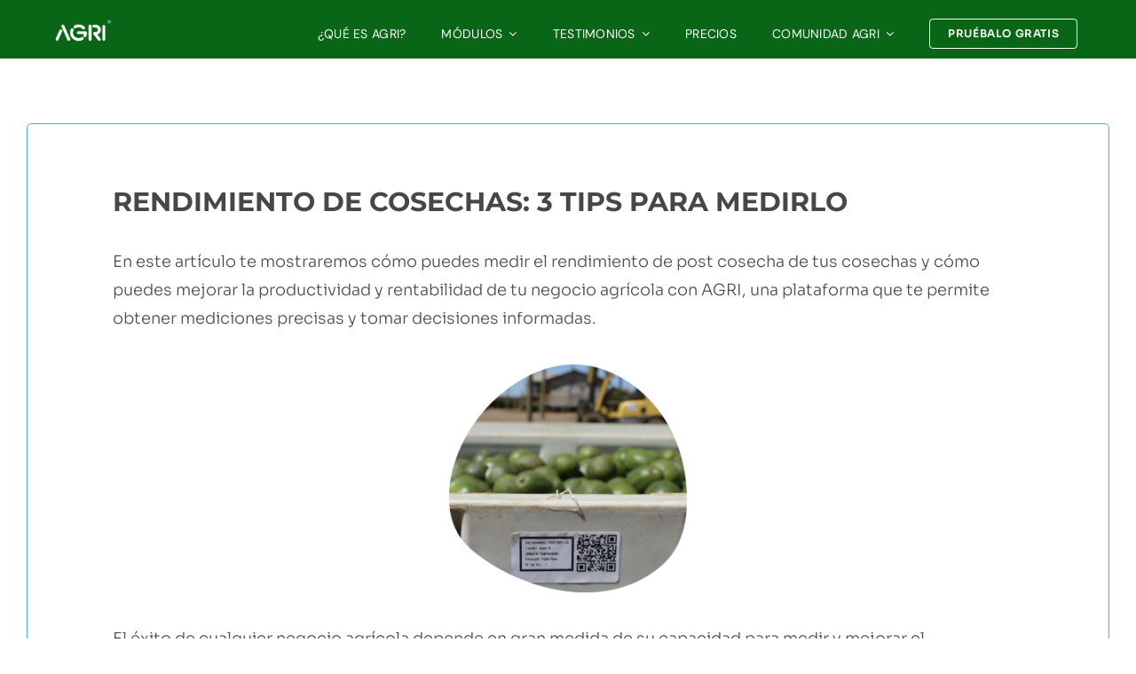

--- FILE ---
content_type: text/html; charset=UTF-8
request_url: https://www.agrit.us/rendimiento-de-cosechas-3-tips-para-medirlo/
body_size: 22606
content:
<!DOCTYPE html><html class="avada-html-layout-wide avada-html-header-position-top avada-is-100-percent-template avada-header-color-not-opaque" lang="es-ES" prefix="og: http://ogp.me/ns# fb: http://ogp.me/ns/fb#" prefix="og: https://ogp.me/ns#"><head><meta http-equiv="X-UA-Compatible" content="IE=edge" /><meta http-equiv="Content-Type" content="text/html; charset=utf-8"/><meta name="viewport" content="width=device-width, initial-scale=1" /><style>img:is([sizes="auto" i], [sizes^="auto," i]) { contain-intrinsic-size: 3000px 1500px }</style> <script data-cfasync="false" data-pagespeed-no-defer>window.dataLayerPYS = window.dataLayerPYS || [];</script> <link media="all" href="https://www.agrit.us/wp-content/cache/autoptimize/css/autoptimize_4ae038cae2656bec8d3d48e33538daa6.css" rel="stylesheet"><title>RENDIMIENTO DE COSECHAS: 3 TIPS PARA MEDIRLO - AGRI</title><meta name="description" content="En este artículo te mostraremos cómo puedes medir el rendimiento de post cosecha de tus cosechas y cómo puedes mejorar la productividad y rentabilidad de tu negocio agrícola con AGRI, una plataforma que te permite obtener mediciones precisas y tomar decisiones informadas."/><meta name="robots" content="follow, index, max-snippet:-1, max-video-preview:-1, max-image-preview:large"/><link rel="canonical" href="https://www.agrit.us/rendimiento-de-cosechas-3-tips-para-medirlo/" /><meta property="og:locale" content="es_ES" /><meta property="og:type" content="article" /><meta property="og:title" content="RENDIMIENTO DE COSECHAS: 3 TIPS PARA MEDIRLO - AGRI" /><meta property="og:description" content="En este artículo te mostraremos cómo puedes medir el rendimiento de post cosecha de tus cosechas y cómo puedes mejorar la productividad y rentabilidad de tu negocio agrícola con AGRI, una plataforma que te permite obtener mediciones precisas y tomar decisiones informadas." /><meta property="og:url" content="https://www.agrit.us/rendimiento-de-cosechas-3-tips-para-medirlo/" /><meta property="og:site_name" content="AGRI" /><meta property="article:publisher" content="https://www.facebook.com/agrisoftware" /><meta property="article:author" content="https://www.facebook.com/profile.php?id=61563448871595" /><meta property="article:tag" content="#PostCosecha" /><meta property="article:section" content="Blog" /><meta property="og:updated_time" content="2023-03-28T11:19:00-04:00" /><meta property="fb:app_id" content="100068984065205" /><meta property="og:image" content="https://www.agrit.us/wp-content/uploads/2023/03/AGRI-blogimg.jpg" /><meta property="og:image:secure_url" content="https://www.agrit.us/wp-content/uploads/2023/03/AGRI-blogimg.jpg" /><meta property="og:image:width" content="1200" /><meta property="og:image:height" content="627" /><meta property="og:image:alt" content="post cosecha" /><meta property="og:image:type" content="image/jpeg" /><meta property="article:published_time" content="2023-03-28T10:35:18-04:00" /><meta property="article:modified_time" content="2023-03-28T11:19:00-04:00" /><meta name="twitter:card" content="summary_large_image" /><meta name="twitter:title" content="RENDIMIENTO DE COSECHAS: 3 TIPS PARA MEDIRLO - AGRI" /><meta name="twitter:description" content="En este artículo te mostraremos cómo puedes medir el rendimiento de post cosecha de tus cosechas y cómo puedes mejorar la productividad y rentabilidad de tu negocio agrícola con AGRI, una plataforma que te permite obtener mediciones precisas y tomar decisiones informadas." /><meta name="twitter:image" content="https://www.agrit.us/wp-content/uploads/2023/03/AGRI-blogimg.jpg" /><meta name="twitter:label1" content="Escrito por" /><meta name="twitter:data1" content="Eduardo Albornoz" /><meta name="twitter:label2" content="Tiempo de lectura" /><meta name="twitter:data2" content="4 minutos" /> <script type="application/ld+json" class="rank-math-schema-pro">{"@context":"https://schema.org","@graph":[{"@type":"Place","@id":"https://www.agrit.us/#place","address":{"@type":"PostalAddress","streetAddress":"Carmen Sylva","addressLocality":"Providencia","addressRegion":"Regi\u00f3n Metropolitada","postalCode":"7500000","addressCountry":"+56"}},{"@type":["ProfessionalService","Organization"],"@id":"https://www.agrit.us/#organization","name":"TCIT AI Solutions","url":"https://35.167.182.21","sameAs":["https://www.facebook.com/agrisoftware"],"address":{"@type":"PostalAddress","streetAddress":"Carmen Sylva","addressLocality":"Providencia","addressRegion":"Regi\u00f3n Metropolitada","postalCode":"7500000","addressCountry":"+56"},"logo":{"@type":"ImageObject","@id":"https://www.agrit.us/#logo","url":"https://www.agri.cl/wp-content/uploads/2025/10/cropped-Favicon-Color.png","contentUrl":"https://www.agri.cl/wp-content/uploads/2025/10/cropped-Favicon-Color.png","caption":"AGRI","inLanguage":"es","width":"512","height":"512"},"openingHours":["Monday 08:00-18:00"],"description":"AGRI - Software Agr\u00edcola que digitaliza y automatiza tu campo de forma simple y 100% digital. Administrando, centralizando y controlando procesos, costos, \u00e1reas, faenas y producci\u00f3n en una sola plataforma.","legalName":"italo.rojas","location":{"@id":"https://www.agrit.us/#place"},"image":{"@id":"https://www.agrit.us/#logo"}},{"@type":"WebSite","@id":"https://www.agrit.us/#website","url":"https://www.agrit.us","name":"AGRI","alternateName":"Agri Software de Gesti\u00f3n Agr\u00edcola","publisher":{"@id":"https://www.agrit.us/#organization"},"inLanguage":"es"},{"@type":"ImageObject","@id":"https://www.agrit.us/wp-content/uploads/2023/03/AGRI-blogimg.jpg","url":"https://www.agrit.us/wp-content/uploads/2023/03/AGRI-blogimg.jpg","width":"1200","height":"627","inLanguage":"es"},{"@type":"BreadcrumbList","@id":"https://www.agrit.us/rendimiento-de-cosechas-3-tips-para-medirlo/#breadcrumb","itemListElement":[{"@type":"ListItem","position":"1","item":{"@id":"https://35.167.182.21","name":"Inicio"}},{"@type":"ListItem","position":"2","item":{"@id":"https://www.agrit.us/category/blog/","name":"Blog"}},{"@type":"ListItem","position":"3","item":{"@id":"https://www.agrit.us/rendimiento-de-cosechas-3-tips-para-medirlo/","name":"RENDIMIENTO DE COSECHAS: 3 TIPS PARA MEDIRLO"}}]},{"@type":"WebPage","@id":"https://www.agrit.us/rendimiento-de-cosechas-3-tips-para-medirlo/#webpage","url":"https://www.agrit.us/rendimiento-de-cosechas-3-tips-para-medirlo/","name":"RENDIMIENTO DE COSECHAS: 3 TIPS PARA MEDIRLO - AGRI","datePublished":"2023-03-28T10:35:18-04:00","dateModified":"2023-03-28T11:19:00-04:00","isPartOf":{"@id":"https://www.agrit.us/#website"},"primaryImageOfPage":{"@id":"https://www.agrit.us/wp-content/uploads/2023/03/AGRI-blogimg.jpg"},"inLanguage":"es","breadcrumb":{"@id":"https://www.agrit.us/rendimiento-de-cosechas-3-tips-para-medirlo/#breadcrumb"}},{"@type":"Person","@id":"https://www.agrit.us/author/eduardo-albornoz/","name":"Eduardo Albornoz","url":"https://www.agrit.us/author/eduardo-albornoz/","image":{"@type":"ImageObject","@id":"https://secure.gravatar.com/avatar/38012a8b70351e090fecc4afa798998b7098cbf035d8218a1375aeb99959b601?s=96&amp;d=mm&amp;r=g","url":"https://secure.gravatar.com/avatar/38012a8b70351e090fecc4afa798998b7098cbf035d8218a1375aeb99959b601?s=96&amp;d=mm&amp;r=g","caption":"Eduardo Albornoz","inLanguage":"es"},"worksFor":{"@id":"https://www.agrit.us/#organization"}},{"@type":"BlogPosting","headline":"RENDIMIENTO DE COSECHAS: 3 TIPS PARA MEDIRLO - AGRI","keywords":"post cosecha","datePublished":"2023-03-28T10:35:18-04:00","dateModified":"2023-03-28T11:19:00-04:00","articleSection":"Blog","author":{"@id":"https://www.agrit.us/author/eduardo-albornoz/","name":"Eduardo Albornoz"},"publisher":{"@id":"https://www.agrit.us/#organization"},"description":"En este art\u00edculo te mostraremos c\u00f3mo puedes medir el rendimiento de post cosecha de tus cosechas y c\u00f3mo puedes mejorar la productividad y rentabilidad de tu negocio agr\u00edcola con AGRI, una plataforma que te permite obtener mediciones precisas y tomar decisiones informadas.","name":"RENDIMIENTO DE COSECHAS: 3 TIPS PARA MEDIRLO - AGRI","@id":"https://www.agrit.us/rendimiento-de-cosechas-3-tips-para-medirlo/#richSnippet","isPartOf":{"@id":"https://www.agrit.us/rendimiento-de-cosechas-3-tips-para-medirlo/#webpage"},"image":{"@id":"https://www.agrit.us/wp-content/uploads/2023/03/AGRI-blogimg.jpg"},"inLanguage":"es","mainEntityOfPage":{"@id":"https://www.agrit.us/rendimiento-de-cosechas-3-tips-para-medirlo/#webpage"}}]}</script>  <script type='application/javascript'  id='pys-version-script'>console.log('PixelYourSite Free version 11.1.5.2');</script> <link rel='dns-prefetch' href='//js.hs-scripts.com' /><link rel="alternate" type="application/rss+xml" title="AGRI &raquo; Feed" href="https://www.agrit.us/feed/" /><link rel="alternate" type="application/rss+xml" title="AGRI &raquo; Feed de los comentarios" href="https://www.agrit.us/comments/feed/" /><link rel="shortcut icon" href="https://www.agri.cl/wp-content/uploads/2025/10/Favicon-Color.png" type="image/x-icon" /><link rel="apple-touch-icon" sizes="180x180" href="https://www.agri.cl/wp-content/uploads/2025/10/Favicon-Color.png"><link rel="icon" sizes="192x192" href="https://www.agri.cl/wp-content/uploads/2025/10/Favicon-Color.png"><meta name="msapplication-TileImage" content="https://www.agri.cl/wp-content/uploads/2025/10/Favicon-Color.png"><link rel="alternate" type="application/rss+xml" title="AGRI &raquo; Comentario RENDIMIENTO DE COSECHAS: 3 TIPS PARA MEDIRLO del feed" href="https://www.agrit.us/rendimiento-de-cosechas-3-tips-para-medirlo/feed/" /><meta name="description" content="RENDIMIENTO DE COSECHAS: 3 TIPS PARA MEDIRLO
En este artículo te mostraremos cómo puedes medir el rendimiento de post cosecha de tus cosechas y cómo puedes mejorar la productividad y rentabilidad de tu negocio agrícola con AGRI, una plataforma que te permite obtener mediciones precisas y tomar decisiones informadas."/><meta property="og:locale" content="es_ES"/><meta property="og:type" content="article"/><meta property="og:site_name" content="AGRI"/><meta property="og:title" content="RENDIMIENTO DE COSECHAS: 3 TIPS PARA MEDIRLO - AGRI"/><meta property="og:description" content="RENDIMIENTO DE COSECHAS: 3 TIPS PARA MEDIRLO
En este artículo te mostraremos cómo puedes medir el rendimiento de post cosecha de tus cosechas y cómo puedes mejorar la productividad y rentabilidad de tu negocio agrícola con AGRI, una plataforma que te permite obtener mediciones precisas y tomar decisiones informadas."/><meta property="og:url" content="https://www.agrit.us/rendimiento-de-cosechas-3-tips-para-medirlo/"/><meta property="article:published_time" content="2023-03-28T14:35:18-04:00"/><meta property="article:modified_time" content="2023-03-28T15:19:00-04:00"/><meta name="author" content="Eduardo Albornoz"/><meta property="og:image" content="https://www.agrit.us/wp-content/uploads/2023/03/AGRI-blogimg.jpg"/><meta property="og:image:width" content="1200"/><meta property="og:image:height" content="627"/><meta property="og:image:type" content="image/jpeg"/><style id='wp-block-library-theme-inline-css' type='text/css'>.wp-block-audio :where(figcaption){color:#555;font-size:13px;text-align:center}.is-dark-theme .wp-block-audio :where(figcaption){color:#ffffffa6}.wp-block-audio{margin:0 0 1em}.wp-block-code{border:1px solid #ccc;border-radius:4px;font-family:Menlo,Consolas,monaco,monospace;padding:.8em 1em}.wp-block-embed :where(figcaption){color:#555;font-size:13px;text-align:center}.is-dark-theme .wp-block-embed :where(figcaption){color:#ffffffa6}.wp-block-embed{margin:0 0 1em}.blocks-gallery-caption{color:#555;font-size:13px;text-align:center}.is-dark-theme .blocks-gallery-caption{color:#ffffffa6}:root :where(.wp-block-image figcaption){color:#555;font-size:13px;text-align:center}.is-dark-theme :root :where(.wp-block-image figcaption){color:#ffffffa6}.wp-block-image{margin:0 0 1em}.wp-block-pullquote{border-bottom:4px solid;border-top:4px solid;color:currentColor;margin-bottom:1.75em}.wp-block-pullquote cite,.wp-block-pullquote footer,.wp-block-pullquote__citation{color:currentColor;font-size:.8125em;font-style:normal;text-transform:uppercase}.wp-block-quote{border-left:.25em solid;margin:0 0 1.75em;padding-left:1em}.wp-block-quote cite,.wp-block-quote footer{color:currentColor;font-size:.8125em;font-style:normal;position:relative}.wp-block-quote:where(.has-text-align-right){border-left:none;border-right:.25em solid;padding-left:0;padding-right:1em}.wp-block-quote:where(.has-text-align-center){border:none;padding-left:0}.wp-block-quote.is-large,.wp-block-quote.is-style-large,.wp-block-quote:where(.is-style-plain){border:none}.wp-block-search .wp-block-search__label{font-weight:700}.wp-block-search__button{border:1px solid #ccc;padding:.375em .625em}:where(.wp-block-group.has-background){padding:1.25em 2.375em}.wp-block-separator.has-css-opacity{opacity:.4}.wp-block-separator{border:none;border-bottom:2px solid;margin-left:auto;margin-right:auto}.wp-block-separator.has-alpha-channel-opacity{opacity:1}.wp-block-separator:not(.is-style-wide):not(.is-style-dots){width:100px}.wp-block-separator.has-background:not(.is-style-dots){border-bottom:none;height:1px}.wp-block-separator.has-background:not(.is-style-wide):not(.is-style-dots){height:2px}.wp-block-table{margin:0 0 1em}.wp-block-table td,.wp-block-table th{word-break:normal}.wp-block-table :where(figcaption){color:#555;font-size:13px;text-align:center}.is-dark-theme .wp-block-table :where(figcaption){color:#ffffffa6}.wp-block-video :where(figcaption){color:#555;font-size:13px;text-align:center}.is-dark-theme .wp-block-video :where(figcaption){color:#ffffffa6}.wp-block-video{margin:0 0 1em}:root :where(.wp-block-template-part.has-background){margin-bottom:0;margin-top:0;padding:1.25em 2.375em}</style><style id='classic-theme-styles-inline-css' type='text/css'>/*! This file is auto-generated */
.wp-block-button__link{color:#fff;background-color:#32373c;border-radius:9999px;box-shadow:none;text-decoration:none;padding:calc(.667em + 2px) calc(1.333em + 2px);font-size:1.125em}.wp-block-file__button{background:#32373c;color:#fff;text-decoration:none}</style><style id='global-styles-inline-css' type='text/css'>:root{--wp--preset--aspect-ratio--square: 1;--wp--preset--aspect-ratio--4-3: 4/3;--wp--preset--aspect-ratio--3-4: 3/4;--wp--preset--aspect-ratio--3-2: 3/2;--wp--preset--aspect-ratio--2-3: 2/3;--wp--preset--aspect-ratio--16-9: 16/9;--wp--preset--aspect-ratio--9-16: 9/16;--wp--preset--color--black: #000000;--wp--preset--color--cyan-bluish-gray: #abb8c3;--wp--preset--color--white: #ffffff;--wp--preset--color--pale-pink: #f78da7;--wp--preset--color--vivid-red: #cf2e2e;--wp--preset--color--luminous-vivid-orange: #ff6900;--wp--preset--color--luminous-vivid-amber: #fcb900;--wp--preset--color--light-green-cyan: #7bdcb5;--wp--preset--color--vivid-green-cyan: #00d084;--wp--preset--color--pale-cyan-blue: #8ed1fc;--wp--preset--color--vivid-cyan-blue: #0693e3;--wp--preset--color--vivid-purple: #9b51e0;--wp--preset--color--awb-color-1: #ffffff;--wp--preset--color--awb-color-2: #f9f9fb;--wp--preset--color--awb-color-3: #f2f3f5;--wp--preset--color--awb-color-4: #e2e2e2;--wp--preset--color--awb-color-5: #0a6617;--wp--preset--color--awb-color-6: #4a4e57;--wp--preset--color--awb-color-7: #474648;--wp--preset--color--awb-color-8: #212934;--wp--preset--color--awb-color-custom-10: #80bc00;--wp--preset--color--awb-color-custom-1: #44b9b9;--wp--preset--color--awb-color-custom-2: #47a141;--wp--preset--color--awb-color-custom-3: #43b17b;--wp--preset--color--awb-color-custom-4: rgba(35,35,35,0.13);--wp--preset--gradient--vivid-cyan-blue-to-vivid-purple: linear-gradient(135deg,rgba(6,147,227,1) 0%,rgb(155,81,224) 100%);--wp--preset--gradient--light-green-cyan-to-vivid-green-cyan: linear-gradient(135deg,rgb(122,220,180) 0%,rgb(0,208,130) 100%);--wp--preset--gradient--luminous-vivid-amber-to-luminous-vivid-orange: linear-gradient(135deg,rgba(252,185,0,1) 0%,rgba(255,105,0,1) 100%);--wp--preset--gradient--luminous-vivid-orange-to-vivid-red: linear-gradient(135deg,rgba(255,105,0,1) 0%,rgb(207,46,46) 100%);--wp--preset--gradient--very-light-gray-to-cyan-bluish-gray: linear-gradient(135deg,rgb(238,238,238) 0%,rgb(169,184,195) 100%);--wp--preset--gradient--cool-to-warm-spectrum: linear-gradient(135deg,rgb(74,234,220) 0%,rgb(151,120,209) 20%,rgb(207,42,186) 40%,rgb(238,44,130) 60%,rgb(251,105,98) 80%,rgb(254,248,76) 100%);--wp--preset--gradient--blush-light-purple: linear-gradient(135deg,rgb(255,206,236) 0%,rgb(152,150,240) 100%);--wp--preset--gradient--blush-bordeaux: linear-gradient(135deg,rgb(254,205,165) 0%,rgb(254,45,45) 50%,rgb(107,0,62) 100%);--wp--preset--gradient--luminous-dusk: linear-gradient(135deg,rgb(255,203,112) 0%,rgb(199,81,192) 50%,rgb(65,88,208) 100%);--wp--preset--gradient--pale-ocean: linear-gradient(135deg,rgb(255,245,203) 0%,rgb(182,227,212) 50%,rgb(51,167,181) 100%);--wp--preset--gradient--electric-grass: linear-gradient(135deg,rgb(202,248,128) 0%,rgb(113,206,126) 100%);--wp--preset--gradient--midnight: linear-gradient(135deg,rgb(2,3,129) 0%,rgb(40,116,252) 100%);--wp--preset--font-size--small: 12px;--wp--preset--font-size--medium: 20px;--wp--preset--font-size--large: 24px;--wp--preset--font-size--x-large: 42px;--wp--preset--font-size--normal: 16px;--wp--preset--font-size--xlarge: 32px;--wp--preset--font-size--huge: 48px;--wp--preset--spacing--20: 0.44rem;--wp--preset--spacing--30: 0.67rem;--wp--preset--spacing--40: 1rem;--wp--preset--spacing--50: 1.5rem;--wp--preset--spacing--60: 2.25rem;--wp--preset--spacing--70: 3.38rem;--wp--preset--spacing--80: 5.06rem;--wp--preset--shadow--natural: 6px 6px 9px rgba(0, 0, 0, 0.2);--wp--preset--shadow--deep: 12px 12px 50px rgba(0, 0, 0, 0.4);--wp--preset--shadow--sharp: 6px 6px 0px rgba(0, 0, 0, 0.2);--wp--preset--shadow--outlined: 6px 6px 0px -3px rgba(255, 255, 255, 1), 6px 6px rgba(0, 0, 0, 1);--wp--preset--shadow--crisp: 6px 6px 0px rgba(0, 0, 0, 1);}:where(.is-layout-flex){gap: 0.5em;}:where(.is-layout-grid){gap: 0.5em;}body .is-layout-flex{display: flex;}.is-layout-flex{flex-wrap: wrap;align-items: center;}.is-layout-flex > :is(*, div){margin: 0;}body .is-layout-grid{display: grid;}.is-layout-grid > :is(*, div){margin: 0;}:where(.wp-block-columns.is-layout-flex){gap: 2em;}:where(.wp-block-columns.is-layout-grid){gap: 2em;}:where(.wp-block-post-template.is-layout-flex){gap: 1.25em;}:where(.wp-block-post-template.is-layout-grid){gap: 1.25em;}.has-black-color{color: var(--wp--preset--color--black) !important;}.has-cyan-bluish-gray-color{color: var(--wp--preset--color--cyan-bluish-gray) !important;}.has-white-color{color: var(--wp--preset--color--white) !important;}.has-pale-pink-color{color: var(--wp--preset--color--pale-pink) !important;}.has-vivid-red-color{color: var(--wp--preset--color--vivid-red) !important;}.has-luminous-vivid-orange-color{color: var(--wp--preset--color--luminous-vivid-orange) !important;}.has-luminous-vivid-amber-color{color: var(--wp--preset--color--luminous-vivid-amber) !important;}.has-light-green-cyan-color{color: var(--wp--preset--color--light-green-cyan) !important;}.has-vivid-green-cyan-color{color: var(--wp--preset--color--vivid-green-cyan) !important;}.has-pale-cyan-blue-color{color: var(--wp--preset--color--pale-cyan-blue) !important;}.has-vivid-cyan-blue-color{color: var(--wp--preset--color--vivid-cyan-blue) !important;}.has-vivid-purple-color{color: var(--wp--preset--color--vivid-purple) !important;}.has-black-background-color{background-color: var(--wp--preset--color--black) !important;}.has-cyan-bluish-gray-background-color{background-color: var(--wp--preset--color--cyan-bluish-gray) !important;}.has-white-background-color{background-color: var(--wp--preset--color--white) !important;}.has-pale-pink-background-color{background-color: var(--wp--preset--color--pale-pink) !important;}.has-vivid-red-background-color{background-color: var(--wp--preset--color--vivid-red) !important;}.has-luminous-vivid-orange-background-color{background-color: var(--wp--preset--color--luminous-vivid-orange) !important;}.has-luminous-vivid-amber-background-color{background-color: var(--wp--preset--color--luminous-vivid-amber) !important;}.has-light-green-cyan-background-color{background-color: var(--wp--preset--color--light-green-cyan) !important;}.has-vivid-green-cyan-background-color{background-color: var(--wp--preset--color--vivid-green-cyan) !important;}.has-pale-cyan-blue-background-color{background-color: var(--wp--preset--color--pale-cyan-blue) !important;}.has-vivid-cyan-blue-background-color{background-color: var(--wp--preset--color--vivid-cyan-blue) !important;}.has-vivid-purple-background-color{background-color: var(--wp--preset--color--vivid-purple) !important;}.has-black-border-color{border-color: var(--wp--preset--color--black) !important;}.has-cyan-bluish-gray-border-color{border-color: var(--wp--preset--color--cyan-bluish-gray) !important;}.has-white-border-color{border-color: var(--wp--preset--color--white) !important;}.has-pale-pink-border-color{border-color: var(--wp--preset--color--pale-pink) !important;}.has-vivid-red-border-color{border-color: var(--wp--preset--color--vivid-red) !important;}.has-luminous-vivid-orange-border-color{border-color: var(--wp--preset--color--luminous-vivid-orange) !important;}.has-luminous-vivid-amber-border-color{border-color: var(--wp--preset--color--luminous-vivid-amber) !important;}.has-light-green-cyan-border-color{border-color: var(--wp--preset--color--light-green-cyan) !important;}.has-vivid-green-cyan-border-color{border-color: var(--wp--preset--color--vivid-green-cyan) !important;}.has-pale-cyan-blue-border-color{border-color: var(--wp--preset--color--pale-cyan-blue) !important;}.has-vivid-cyan-blue-border-color{border-color: var(--wp--preset--color--vivid-cyan-blue) !important;}.has-vivid-purple-border-color{border-color: var(--wp--preset--color--vivid-purple) !important;}.has-vivid-cyan-blue-to-vivid-purple-gradient-background{background: var(--wp--preset--gradient--vivid-cyan-blue-to-vivid-purple) !important;}.has-light-green-cyan-to-vivid-green-cyan-gradient-background{background: var(--wp--preset--gradient--light-green-cyan-to-vivid-green-cyan) !important;}.has-luminous-vivid-amber-to-luminous-vivid-orange-gradient-background{background: var(--wp--preset--gradient--luminous-vivid-amber-to-luminous-vivid-orange) !important;}.has-luminous-vivid-orange-to-vivid-red-gradient-background{background: var(--wp--preset--gradient--luminous-vivid-orange-to-vivid-red) !important;}.has-very-light-gray-to-cyan-bluish-gray-gradient-background{background: var(--wp--preset--gradient--very-light-gray-to-cyan-bluish-gray) !important;}.has-cool-to-warm-spectrum-gradient-background{background: var(--wp--preset--gradient--cool-to-warm-spectrum) !important;}.has-blush-light-purple-gradient-background{background: var(--wp--preset--gradient--blush-light-purple) !important;}.has-blush-bordeaux-gradient-background{background: var(--wp--preset--gradient--blush-bordeaux) !important;}.has-luminous-dusk-gradient-background{background: var(--wp--preset--gradient--luminous-dusk) !important;}.has-pale-ocean-gradient-background{background: var(--wp--preset--gradient--pale-ocean) !important;}.has-electric-grass-gradient-background{background: var(--wp--preset--gradient--electric-grass) !important;}.has-midnight-gradient-background{background: var(--wp--preset--gradient--midnight) !important;}.has-small-font-size{font-size: var(--wp--preset--font-size--small) !important;}.has-medium-font-size{font-size: var(--wp--preset--font-size--medium) !important;}.has-large-font-size{font-size: var(--wp--preset--font-size--large) !important;}.has-x-large-font-size{font-size: var(--wp--preset--font-size--x-large) !important;}
:where(.wp-block-post-template.is-layout-flex){gap: 1.25em;}:where(.wp-block-post-template.is-layout-grid){gap: 1.25em;}
:where(.wp-block-columns.is-layout-flex){gap: 2em;}:where(.wp-block-columns.is-layout-grid){gap: 2em;}
:root :where(.wp-block-pullquote){font-size: 1.5em;line-height: 1.6;}</style><link rel='stylesheet' id='fusion-dynamic-css-css' href='https://www.agrit.us/wp-content/uploads/fusion-styles/2dde787e3a7d31b9badf0b83aecc1e9f.min.css?ver=3.12' type='text/css' media='all' /> <script type="text/javascript" id="jquery-core-js-extra">var pysFacebookRest = {"restApiUrl":"https:\/\/www.agrit.us\/wp-json\/pys-facebook\/v1\/event","debug":""};</script> <script type="text/javascript" src="https://www.agrit.us/wp-includes/js/jquery/jquery.min.js?ver=3.7.1" id="jquery-core-js"></script> <script type="text/javascript" id="pys-js-extra">var pysOptions = {"staticEvents":{"facebook":{"init_event":[{"delay":0,"type":"static","ajaxFire":false,"name":"PageView","pixelIds":["215866737048579"],"eventID":"7845e107-d67a-495b-ac05-12cf324741ff","params":{"post_category":"Blog","page_title":"RENDIMIENTO DE COSECHAS: 3 TIPS PARA MEDIRLO","post_type":"post","post_id":9003,"plugin":"PixelYourSite","user_role":"guest","event_url":"www.agrit.us\/rendimiento-de-cosechas-3-tips-para-medirlo\/"},"e_id":"init_event","ids":[],"hasTimeWindow":false,"timeWindow":0,"woo_order":"","edd_order":""}]}},"dynamicEvents":{"automatic_event_form":{"facebook":{"delay":0,"type":"dyn","name":"Form","pixelIds":["215866737048579"],"eventID":"7db3acee-af44-47af-976e-22c628bd28dd","params":{"page_title":"RENDIMIENTO DE COSECHAS: 3 TIPS PARA MEDIRLO","post_type":"post","post_id":9003,"plugin":"PixelYourSite","user_role":"guest","event_url":"www.agrit.us\/rendimiento-de-cosechas-3-tips-para-medirlo\/"},"e_id":"automatic_event_form","ids":[],"hasTimeWindow":false,"timeWindow":0,"woo_order":"","edd_order":""},"ga":{"delay":0,"type":"dyn","name":"Form","trackingIds":["G-YTPS4YY36N"],"eventID":"7db3acee-af44-47af-976e-22c628bd28dd","params":{"page_title":"RENDIMIENTO DE COSECHAS: 3 TIPS PARA MEDIRLO","post_type":"post","post_id":9003,"plugin":"PixelYourSite","user_role":"guest","event_url":"www.agrit.us\/rendimiento-de-cosechas-3-tips-para-medirlo\/"},"e_id":"automatic_event_form","ids":[],"hasTimeWindow":false,"timeWindow":0,"pixelIds":[],"woo_order":"","edd_order":""}},"automatic_event_download":{"facebook":{"delay":0,"type":"dyn","name":"Download","extensions":["","doc","exe","js","pdf","ppt","tgz","zip","xls"],"pixelIds":["215866737048579"],"eventID":"f611cfdf-faa2-409f-8a03-401266d06492","params":{"page_title":"RENDIMIENTO DE COSECHAS: 3 TIPS PARA MEDIRLO","post_type":"post","post_id":9003,"plugin":"PixelYourSite","user_role":"guest","event_url":"www.agrit.us\/rendimiento-de-cosechas-3-tips-para-medirlo\/"},"e_id":"automatic_event_download","ids":[],"hasTimeWindow":false,"timeWindow":0,"woo_order":"","edd_order":""},"ga":{"delay":0,"type":"dyn","name":"Download","extensions":["","doc","exe","js","pdf","ppt","tgz","zip","xls"],"trackingIds":["G-YTPS4YY36N"],"eventID":"f611cfdf-faa2-409f-8a03-401266d06492","params":{"page_title":"RENDIMIENTO DE COSECHAS: 3 TIPS PARA MEDIRLO","post_type":"post","post_id":9003,"plugin":"PixelYourSite","user_role":"guest","event_url":"www.agrit.us\/rendimiento-de-cosechas-3-tips-para-medirlo\/"},"e_id":"automatic_event_download","ids":[],"hasTimeWindow":false,"timeWindow":0,"pixelIds":[],"woo_order":"","edd_order":""}},"automatic_event_comment":{"facebook":{"delay":0,"type":"dyn","name":"Comment","pixelIds":["215866737048579"],"eventID":"4c08f2bb-8bcb-4570-9557-5e844281f667","params":{"page_title":"RENDIMIENTO DE COSECHAS: 3 TIPS PARA MEDIRLO","post_type":"post","post_id":9003,"plugin":"PixelYourSite","user_role":"guest","event_url":"www.agrit.us\/rendimiento-de-cosechas-3-tips-para-medirlo\/"},"e_id":"automatic_event_comment","ids":[],"hasTimeWindow":false,"timeWindow":0,"woo_order":"","edd_order":""},"ga":{"delay":0,"type":"dyn","name":"Comment","trackingIds":["G-YTPS4YY36N"],"eventID":"4c08f2bb-8bcb-4570-9557-5e844281f667","params":{"page_title":"RENDIMIENTO DE COSECHAS: 3 TIPS PARA MEDIRLO","post_type":"post","post_id":9003,"plugin":"PixelYourSite","user_role":"guest","event_url":"www.agrit.us\/rendimiento-de-cosechas-3-tips-para-medirlo\/"},"e_id":"automatic_event_comment","ids":[],"hasTimeWindow":false,"timeWindow":0,"pixelIds":[],"woo_order":"","edd_order":""}}},"triggerEvents":[],"triggerEventTypes":[],"facebook":{"pixelIds":["215866737048579"],"advancedMatching":{"external_id":"fceaecedaacffacbffbccceab"},"advancedMatchingEnabled":true,"removeMetadata":false,"wooVariableAsSimple":false,"serverApiEnabled":true,"wooCRSendFromServer":false,"send_external_id":null,"enabled_medical":false,"do_not_track_medical_param":["event_url","post_title","page_title","landing_page","content_name","categories","category_name","tags"],"meta_ldu":false},"ga":{"trackingIds":["G-YTPS4YY36N"],"commentEventEnabled":true,"downloadEnabled":true,"formEventEnabled":true,"crossDomainEnabled":false,"crossDomainAcceptIncoming":false,"crossDomainDomains":[],"isDebugEnabled":[],"serverContainerUrls":{"G-YTPS4YY36N":{"enable_server_container":"","server_container_url":"","transport_url":""}},"additionalConfig":{"G-YTPS4YY36N":{"first_party_collection":true}},"disableAdvertisingFeatures":false,"disableAdvertisingPersonalization":false,"wooVariableAsSimple":true,"custom_page_view_event":false},"debug":"","siteUrl":"https:\/\/www.agrit.us","ajaxUrl":"https:\/\/www.agrit.us\/wp-admin\/admin-ajax.php","ajax_event":"80318b5450","enable_remove_download_url_param":"1","cookie_duration":"7","last_visit_duration":"60","enable_success_send_form":"","ajaxForServerEvent":"1","ajaxForServerStaticEvent":"1","useSendBeacon":"1","send_external_id":"1","external_id_expire":"180","track_cookie_for_subdomains":"1","google_consent_mode":"1","gdpr":{"ajax_enabled":false,"all_disabled_by_api":false,"facebook_disabled_by_api":false,"analytics_disabled_by_api":false,"google_ads_disabled_by_api":false,"pinterest_disabled_by_api":false,"bing_disabled_by_api":false,"reddit_disabled_by_api":false,"externalID_disabled_by_api":false,"facebook_prior_consent_enabled":true,"analytics_prior_consent_enabled":true,"google_ads_prior_consent_enabled":null,"pinterest_prior_consent_enabled":true,"bing_prior_consent_enabled":true,"cookiebot_integration_enabled":false,"cookiebot_facebook_consent_category":"marketing","cookiebot_analytics_consent_category":"statistics","cookiebot_tiktok_consent_category":"marketing","cookiebot_google_ads_consent_category":"marketing","cookiebot_pinterest_consent_category":"marketing","cookiebot_bing_consent_category":"marketing","consent_magic_integration_enabled":false,"real_cookie_banner_integration_enabled":false,"cookie_notice_integration_enabled":false,"cookie_law_info_integration_enabled":false,"analytics_storage":{"enabled":true,"value":"granted","filter":false},"ad_storage":{"enabled":true,"value":"granted","filter":false},"ad_user_data":{"enabled":true,"value":"granted","filter":false},"ad_personalization":{"enabled":true,"value":"granted","filter":false}},"cookie":{"disabled_all_cookie":false,"disabled_start_session_cookie":false,"disabled_advanced_form_data_cookie":false,"disabled_landing_page_cookie":false,"disabled_first_visit_cookie":false,"disabled_trafficsource_cookie":false,"disabled_utmTerms_cookie":false,"disabled_utmId_cookie":false},"tracking_analytics":{"TrafficSource":"direct","TrafficLanding":"undefined","TrafficUtms":[],"TrafficUtmsId":[]},"GATags":{"ga_datalayer_type":"default","ga_datalayer_name":"dataLayerPYS"},"woo":{"enabled":false},"edd":{"enabled":false},"cache_bypass":"1769053199"};</script> <link rel="https://api.w.org/" href="https://www.agrit.us/wp-json/" /><link rel="alternate" title="JSON" type="application/json" href="https://www.agrit.us/wp-json/wp/v2/posts/9003" /><link rel="EditURI" type="application/rsd+xml" title="RSD" href="https://www.agrit.us/xmlrpc.php?rsd" /><meta name="generator" content="WordPress 6.8.3" /><link rel='shortlink' href='https://www.agrit.us/?p=9003' /><link rel="alternate" title="oEmbed (JSON)" type="application/json+oembed" href="https://www.agrit.us/wp-json/oembed/1.0/embed?url=https%3A%2F%2Fwww.agrit.us%2Frendimiento-de-cosechas-3-tips-para-medirlo%2F" /><link rel="alternate" title="oEmbed (XML)" type="text/xml+oembed" href="https://www.agrit.us/wp-json/oembed/1.0/embed?url=https%3A%2F%2Fwww.agrit.us%2Frendimiento-de-cosechas-3-tips-para-medirlo%2F&#038;format=xml" />  <script class="hsq-set-content-id" data-content-id="blog-post">var _hsq = _hsq || [];
				_hsq.push(["setContentType", "blog-post"]);</script> <link rel="manifest" href="https://www.agrit.us/wp-json/wp/v2/web-app-manifest"><meta name="theme-color" content="#fff"><meta name="apple-mobile-web-app-capable" content="yes"><meta name="mobile-web-app-capable" content="yes"><link rel="apple-touch-startup-image" href="https://www.agrit.us/wp-content/uploads/2025/10/cropped-Favicon-Color-192x192.png"><meta name="apple-mobile-web-app-title" content="AGRI"><meta name="application-name" content="AGRI"><link rel="alternate" hreflang="es-ES" href="https://www.agrit.us/rendimiento-de-cosechas-3-tips-para-medirlo/"/><link rel="alternate" hreflang="en-US" href="https://www.agrit.us/en/rendimiento-de-cosechas-3-tips-para-medirlo/"/><link rel="alternate" hreflang="es" href="https://www.agrit.us/rendimiento-de-cosechas-3-tips-para-medirlo/"/><link rel="alternate" hreflang="en" href="https://www.agrit.us/en/rendimiento-de-cosechas-3-tips-para-medirlo/"/> <script>(function(h,o,t,j,a,r){
			h.hj=h.hj||function(){(h.hj.q=h.hj.q||[]).push(arguments)};
			h._hjSettings={hjid:3175138,hjsv:5};
			a=o.getElementsByTagName('head')[0];
			r=o.createElement('script');r.async=1;
			r.src=t+h._hjSettings.hjid+j+h._hjSettings.hjsv;
			a.appendChild(r);
		})(window,document,'//static.hotjar.com/c/hotjar-','.js?sv=');</script> <script>( function() {
				window.onpageshow = function( event ) {
					// Defined window.wpforms means that a form exists on a page.
					// If so and back/forward button has been clicked,
					// force reload a page to prevent the submit button state stuck.
					if ( typeof window.wpforms !== 'undefined' && event.persisted ) {
						window.location.reload();
					}
				};
			}() );</script> <style type="text/css" id="css-fb-visibility">@media screen and (max-width: 640px){.fusion-no-small-visibility{display:none !important;}body .sm-text-align-center{text-align:center !important;}body .sm-text-align-left{text-align:left !important;}body .sm-text-align-right{text-align:right !important;}body .sm-flex-align-center{justify-content:center !important;}body .sm-flex-align-flex-start{justify-content:flex-start !important;}body .sm-flex-align-flex-end{justify-content:flex-end !important;}body .sm-mx-auto{margin-left:auto !important;margin-right:auto !important;}body .sm-ml-auto{margin-left:auto !important;}body .sm-mr-auto{margin-right:auto !important;}body .fusion-absolute-position-small{position:absolute;top:auto;width:100%;}.awb-sticky.awb-sticky-small{ position: sticky; top: var(--awb-sticky-offset,0); }}@media screen and (min-width: 641px) and (max-width: 1024px){.fusion-no-medium-visibility{display:none !important;}body .md-text-align-center{text-align:center !important;}body .md-text-align-left{text-align:left !important;}body .md-text-align-right{text-align:right !important;}body .md-flex-align-center{justify-content:center !important;}body .md-flex-align-flex-start{justify-content:flex-start !important;}body .md-flex-align-flex-end{justify-content:flex-end !important;}body .md-mx-auto{margin-left:auto !important;margin-right:auto !important;}body .md-ml-auto{margin-left:auto !important;}body .md-mr-auto{margin-right:auto !important;}body .fusion-absolute-position-medium{position:absolute;top:auto;width:100%;}.awb-sticky.awb-sticky-medium{ position: sticky; top: var(--awb-sticky-offset,0); }}@media screen and (min-width: 1025px){.fusion-no-large-visibility{display:none !important;}body .lg-text-align-center{text-align:center !important;}body .lg-text-align-left{text-align:left !important;}body .lg-text-align-right{text-align:right !important;}body .lg-flex-align-center{justify-content:center !important;}body .lg-flex-align-flex-start{justify-content:flex-start !important;}body .lg-flex-align-flex-end{justify-content:flex-end !important;}body .lg-mx-auto{margin-left:auto !important;margin-right:auto !important;}body .lg-ml-auto{margin-left:auto !important;}body .lg-mr-auto{margin-right:auto !important;}body .fusion-absolute-position-large{position:absolute;top:auto;width:100%;}.awb-sticky.awb-sticky-large{ position: sticky; top: var(--awb-sticky-offset,0); }}</style> <script type="text/javascript">var doc = document.documentElement;
			doc.setAttribute( 'data-useragent', navigator.userAgent );</script> <style type="text/css" id="fusion-builder-template-header-css">.fusion-menu-element-wrapper .fusion-menu-element-list>li:not(.fusion-menu-item-button).current-menu-ancestor>a, .fusion-menu-element-wrapper .fusion-menu-element-list>li:not(.fusion-menu-item-button).current-menu-item>a, .fusion-menu-element-wrapper .fusion-menu-element-list>li:not(.fusion-menu-item-button).current-menu-parent>a, .fusion-menu-element-wrapper .fusion-menu-element-list>li:not(.fusion-menu-item-button).expanded>a, .fusion-menu-element-wrapper .fusion-menu-element-list>li:not(.fusion-menu-item-button).hover>a, .fusion-menu-element-wrapper .fusion-menu-element-list>li:not(.fusion-menu-item-button):active>a, .fusion-menu-element-wrapper .fusion-menu-element-list>li:not(.fusion-menu-item-button):focus-within>a, .fusion-menu-element-wrapper .fusion-menu-element-list>li:not(.fusion-menu-item-button):focus>a, .fusion-menu-element-wrapper .fusion-menu-element-list>li:not(.fusion-menu-item-button):hover>a { color:#464748!important; }</style><style type="text/css" id="fusion-builder-page-css">/*Párrafo*/
#slidingbar-area .slide-excerpt h2, #slidingbar-area ul, .counter-box-content, .fusion-alert, .fusion-blog-layout-timeline .fusion-timeline-date, .fusion-footer-widget-area .slide-excerpt h2, .fusion-footer-widget-area ul, .fusion-progressbar .progress-title, .gform_wrapper .gfield_description, .gform_wrapper label, .jtwt .jtwt_tweet, .post-content blockquote, .project-content .project-info h4, .review blockquote q, .sidebar .jtwt .jtwt_tweet, .sidebar .slide-excerpt h2, body {
 font-size:18px;
 font-weight:300;
}

.text-blog {
 padding-top:3% !important;
 padding-bottom:4% !important;
 padding-left:3% !important;
 padding-right:3% !important;
}

.fusion-page-title-bar .fusion-page-title-row h1 {
 font-weight:400;
}

#wrapper #main .fusion-portfolio-content > h1.fusion-post-title, #wrapper #main .fusion-portfolio-content > h2.fusion-post-title, #wrapper #main .fusion-post-content > .blog-shortcode-post-title, #wrapper #main .fusion-post-content > h1.fusion-post-title, #wrapper #main .fusion-post-content > h2.fusion-post-title, #wrapper #main .post > .fusion-post-title-meta-wrap > h1.fusion-post-title, #wrapper #main .post > .fusion-post-title-meta-wrap > h2.fusion-post-title, #wrapper #main .post > h1.fusion-post-title, #wrapper #main .post > h2.fusion-post-title {
 padding-top:4%;
 display:none;
}</style> <script async src="https://www.googletagmanager.com/gtag/js?id=G-YTPS4YY36N&l=dataLayerPYS"></script> <script>window.dataLayerPYS = window.dataLayerPYS || [];
  function gtag(){dataLayerPYSPYSPYSPYSPYSPYSPYSPYSPYSPYSPYSPYSPYSPYSPYSPYSPYSPYSPYSPYSPYSPYSPYSPYSPYSPYSPYSPYSPYSPYSPYSPYSPYS.push(arguments);}
  gtag('js', new Date());

  gtag('config', 'G-YTPS4YY36N');</script><style id="wpforms-css-vars-root">:root {
					--wpforms-field-border-radius: 3px;
--wpforms-field-border-style: solid;
--wpforms-field-border-size: 1px;
--wpforms-field-background-color: #ffffff;
--wpforms-field-border-color: rgba( 0, 0, 0, 0.25 );
--wpforms-field-border-color-spare: rgba( 0, 0, 0, 0.25 );
--wpforms-field-text-color: rgba( 0, 0, 0, 0.7 );
--wpforms-field-menu-color: #ffffff;
--wpforms-label-color: rgba( 0, 0, 0, 0.85 );
--wpforms-label-sublabel-color: rgba( 0, 0, 0, 0.55 );
--wpforms-label-error-color: #d63637;
--wpforms-button-border-radius: 3px;
--wpforms-button-border-style: none;
--wpforms-button-border-size: 1px;
--wpforms-button-background-color: #066aab;
--wpforms-button-border-color: #066aab;
--wpforms-button-text-color: #ffffff;
--wpforms-page-break-color: #066aab;
--wpforms-background-image: none;
--wpforms-background-position: center center;
--wpforms-background-repeat: no-repeat;
--wpforms-background-size: cover;
--wpforms-background-width: 100px;
--wpforms-background-height: 100px;
--wpforms-background-color: rgba( 0, 0, 0, 0 );
--wpforms-background-url: none;
--wpforms-container-padding: 0px;
--wpforms-container-border-style: none;
--wpforms-container-border-width: 1px;
--wpforms-container-border-color: #000000;
--wpforms-container-border-radius: 3px;
--wpforms-field-size-input-height: 43px;
--wpforms-field-size-input-spacing: 15px;
--wpforms-field-size-font-size: 16px;
--wpforms-field-size-line-height: 19px;
--wpforms-field-size-padding-h: 14px;
--wpforms-field-size-checkbox-size: 16px;
--wpforms-field-size-sublabel-spacing: 5px;
--wpforms-field-size-icon-size: 1;
--wpforms-label-size-font-size: 16px;
--wpforms-label-size-line-height: 19px;
--wpforms-label-size-sublabel-font-size: 14px;
--wpforms-label-size-sublabel-line-height: 17px;
--wpforms-button-size-font-size: 17px;
--wpforms-button-size-height: 41px;
--wpforms-button-size-padding-h: 15px;
--wpforms-button-size-margin-top: 10px;
--wpforms-container-shadow-size-box-shadow: none;

				}</style> <script>(function(w,d,s,l,i){w[l]=w[l]||[];w[l].push({'gtm.start':
new Date().getTime(),event:'gtm.js'});var f=d.getElementsByTagName(s)[0],
j=d.createElement(s),dl=l!='dataLayer'?'&l='+l:'';j.async=true;j.src=
'https://www.googletagmanager.com/gtm.js?id='+i+dl;f.parentNode.insertBefore(j,f);
})(window,document,'script','dataLayer','GTM-W6X4NS2');</script>  
 <script type="text/javascript" id="hs-script-loader" async defer src="//js.hs-scripts.com/20858831.js"></script> <meta name="facebook-domain-verification" content="pp0p3fp16qjokt8sxb3yqg2i1stcly" /></head><body class="wp-singular post-template-default single single-post postid-9003 single-format-standard wp-theme-Avada wp-child-theme-Avada-Child-Theme translatepress-es_ES fusion-image-hovers fusion-pagination-sizing fusion-button_type-flat fusion-button_span-no fusion-button_gradient-linear avada-image-rollover-circle-yes avada-image-rollover-yes avada-image-rollover-direction-left fusion-body ltr no-tablet-sticky-header no-mobile-sticky-header no-mobile-slidingbar no-mobile-totop fusion-disable-outline fusion-sub-menu-fade mobile-logo-pos-left layout-wide-mode avada-has-boxed-modal-shadow- layout-scroll-offset-full avada-has-zero-margin-offset-top fusion-top-header menu-text-align-center mobile-menu-design-classic fusion-show-pagination-text fusion-header-layout-v1 avada-responsive avada-footer-fx-none avada-menu-highlight-style-bar fusion-search-form-clean fusion-main-menu-search-overlay fusion-avatar-circle avada-sticky-shrinkage avada-dropdown-styles avada-blog-layout-large avada-blog-archive-layout-large avada-header-shadow-no avada-menu-icon-position-left avada-has-megamenu-shadow avada-has-header-100-width avada-has-pagetitle-bg-full avada-has-breadcrumb-mobile-hidden avada-has-titlebar-bar_and_content avada-header-border-color-full-transparent avada-has-pagination-width_height avada-flyout-menu-direction-fade avada-ec-views-v1" data-awb-post-id="9003"> <a class="skip-link screen-reader-text" href="#content">Saltar al contenido</a><div id="boxed-wrapper"><div id="wrapper" class="fusion-wrapper"><div id="home" style="position:relative;top:-1px;"></div><div class="fusion-tb-header"><div class="fusion-fullwidth fullwidth-box fusion-builder-row-1 fusion-flex-container has-pattern-background has-mask-background hundred-percent-fullwidth non-hundred-percent-height-scrolling fusion-no-small-visibility fusion-no-medium-visibility fusion-sticky-container fusion-custom-z-index fusion-absolute-container fusion-absolute-position-small fusion-absolute-position-medium fusion-absolute-position-large" style="--awb-border-sizes-top:0px;--awb-border-sizes-bottom:0px;--awb-border-sizes-left:0px;--awb-border-sizes-right:0px;--awb-border-radius-top-left:0px;--awb-border-radius-top-right:0px;--awb-border-radius-bottom-right:0px;--awb-border-radius-bottom-left:0px;--awb-z-index:20051;--awb-padding-top:10px;--awb-padding-right:60px;--awb-padding-bottom:0px;--awb-padding-left:60px;--awb-margin-top:0px;--awb-margin-bottom:0px;--awb-background-color:var(--awb-color5);--awb-sticky-background-color:rgba(0,0,0,0.36) !important;--awb-flex-wrap:wrap;" data-transition-offset="0" data-sticky-offset="0" data-scroll-offset="0" data-sticky-small-visibility="1" data-sticky-medium-visibility="1" data-sticky-large-visibility="1" ><div class="fusion-builder-row fusion-row fusion-flex-align-items-stretch fusion-flex-justify-content-flex-end fusion-flex-content-wrap" style="width:103% !important;max-width:103% !important;margin-left: calc(-3% / 2 );margin-right: calc(-3% / 2 );"><div class="fusion-layout-column fusion_builder_column fusion-builder-column-0 fusion_builder_column_1_6 1_6 fusion-flex-column" style="--awb-bg-size:cover;--awb-width-large:16.666666666667%;--awb-margin-top-large:12px;--awb-spacing-right-large:0%;--awb-margin-bottom-large:8px;--awb-spacing-left-large:8.73%;--awb-width-medium:20%;--awb-order-medium:0;--awb-spacing-right-medium:0%;--awb-spacing-left-medium:7.275%;--awb-width-small:100%;--awb-order-small:0;--awb-spacing-right-small:1.455%;--awb-spacing-left-small:1.455%;"><div class="fusion-column-wrapper fusion-column-has-shadow fusion-flex-justify-content-center fusion-content-layout-column"><div class="fusion-image-element sm-text-align-center" style="--awb-margin-top:-10px;--awb-max-width:67px;--awb-caption-title-font-family:var(--h2_typography-font-family);--awb-caption-title-font-weight:var(--h2_typography-font-weight);--awb-caption-title-font-style:var(--h2_typography-font-style);--awb-caption-title-size:var(--h2_typography-font-size);--awb-caption-title-transform:var(--h2_typography-text-transform);--awb-caption-title-line-height:var(--h2_typography-line-height);--awb-caption-title-letter-spacing:var(--h2_typography-letter-spacing);"><span class=" fusion-imageframe imageframe-none imageframe-1 hover-type-none"><a class="fusion-no-lightbox" href="https://www.agrit.us/" target="_self" aria-label="AGRI_blanco"><img decoding="async" width="300" height="127" alt="AGRI" src="https://www.agrit.us/wp-content/uploads/2025/09/AGRI_blanco.png" data-orig-src="https://www.agri.cl/wp-content/uploads/2025/09/AGRI_blanco-300x127.png" class="lazyload img-responsive wp-image-16711" srcset="data:image/svg+xml,%3Csvg%20xmlns%3D%27http%3A%2F%2Fwww.w3.org%2F2000%2Fsvg%27%20width%3D%271139%27%20height%3D%27481%27%20viewBox%3D%270%200%201139%20481%27%3E%3Crect%20width%3D%271139%27%20height%3D%27481%27%20fill-opacity%3D%220%22%2F%3E%3C%2Fsvg%3E" data-srcset="https://www.agrit.us/wp-content/uploads/2025/09/AGRI_blanco-200x84.png 200w, https://www.agrit.us/wp-content/uploads/2025/09/AGRI_blanco-400x169.png 400w, https://www.agrit.us/wp-content/uploads/2025/09/AGRI_blanco-600x253.png 600w, https://www.agrit.us/wp-content/uploads/2025/09/AGRI_blanco-800x338.png 800w, https://www.agrit.us/wp-content/uploads/2025/09/AGRI_blanco.png 1139w" data-sizes="auto" data-orig-sizes="(max-width: 1024px) 100vw, (max-width: 640px) 100vw, (max-width: 1919px) 400px,(min-width: 1920px) 17vw" /></a></span></div></div></div><div class="fusion-layout-column fusion_builder_column fusion-builder-column-1 fusion_builder_column_5_6 5_6 fusion-flex-column" style="--awb-bg-color:rgba(255,255,255,0);--awb-bg-color-hover:rgba(255,255,255,0);--awb-bg-size:cover;--awb-width-large:83.333333333333%;--awb-margin-top-large:10px;--awb-spacing-right-large:2.328%;--awb-margin-bottom-large:10px;--awb-spacing-left-large:2.328%;--awb-width-medium:50%;--awb-order-medium:0;--awb-spacing-right-medium:3.88%;--awb-spacing-left-medium:3.88%;--awb-width-small:100%;--awb-order-small:0;--awb-spacing-right-small:1.455%;--awb-spacing-left-small:1.455%;"><div class="fusion-column-wrapper fusion-column-has-shadow fusion-flex-justify-content-center fusion-content-layout-column"><nav class="awb-menu awb-menu_row awb-menu_em-hover mobile-mode-collapse-to-button awb-menu_icons-left awb-menu_dc-yes mobile-trigger-fullwidth-off awb-menu_mobile-toggle awb-menu_indent-left mobile-size-full-absolute loading mega-menu-loading awb-menu_desktop awb-menu_arrows-main awb-menu_dropdown awb-menu_expand-right awb-menu_transition-fade avada-main-menu" style="--awb-font-size:14px;--awb-line-height:var(--awb-typography3-line-height);--awb-text-transform:var(--awb-typography3-text-transform);--awb-min-height:36px;--awb-gap:40px;--awb-align-items:center;--awb-justify-content:flex-end;--awb-color:var(--awb-color1);--awb-letter-spacing:0.02em;--awb-active-color:var(--awb-color1);--awb-active-border-color:var(--awb-color1);--awb-submenu-color:#474648;--awb-submenu-bg:#ffffff;--awb-submenu-sep-color:rgba(209,209,209,0);--awb-submenu-items-padding-top:16px;--awb-submenu-items-padding-right:15px;--awb-submenu-items-padding-bottom:16px;--awb-submenu-items-padding-left:15px;--awb-submenu-border-radius-top-left:4px;--awb-submenu-border-radius-top-right:4px;--awb-submenu-border-radius-bottom-right:4px;--awb-submenu-border-radius-bottom-left:4px;--awb-submenu-active-bg:rgba(242,243,245,0.97);--awb-submenu-active-color:#474648;--awb-submenu-space:10px;--awb-submenu-text-transform:none;--awb-submenu-max-width:190px;--awb-icons-color:#474648;--awb-icons-hover-color:var(--awb-color1);--awb-main-justify-content:flex-start;--awb-mobile-nav-button-align-hor:flex-end;--awb-mobile-color:#1f2e3d;--awb-mobile-active-bg:#ffffff;--awb-mobile-active-color:#3e8ef6;--awb-mobile-trigger-color:#0b0c11;--awb-justify-title:flex-end;--awb-mobile-justify:flex-start;--awb-mobile-caret-left:auto;--awb-mobile-caret-right:0;--awb-fusion-font-family-typography:&quot;DM Sans&quot;;--awb-fusion-font-style-typography:normal;--awb-fusion-font-weight-typography:400;--awb-fusion-font-family-submenu-typography:inherit;--awb-fusion-font-style-submenu-typography:normal;--awb-fusion-font-weight-submenu-typography:400;--awb-fusion-font-family-mobile-typography:inherit;--awb-fusion-font-style-mobile-typography:normal;--awb-fusion-font-weight-mobile-typography:400;" aria-label="menu.agri.cl" data-breakpoint="0" data-count="0" data-transition-type="center" data-transition-time="300" data-expand="right"><ul id="menu-menu-agri-cl" class="fusion-menu awb-menu__main-ul awb-menu__main-ul_row"><li  id="menu-item-14376"  class="menu-item menu-item-type-custom menu-item-object-custom menu-item-14376 awb-menu__li awb-menu__main-li awb-menu__main-li_regular"  data-item-id="14376"><span class="awb-menu__main-background-default awb-menu__main-background-default_center"></span><span class="awb-menu__main-background-active awb-menu__main-background-active_center"></span><a  href="/" class="awb-menu__main-a awb-menu__main-a_regular"><span class="menu-text">¿QUÉ ES AGRI?</span></a></li><li  id="menu-item-8105"  class="menu-item menu-item-type-custom menu-item-object-custom menu-item-has-children menu-item-8105 awb-menu__li awb-menu__main-li awb-menu__main-li_regular awb-menu__main-li_with-main-arrow awb-menu__main-li_with-arrow"  data-item-id="8105"><span class="awb-menu__main-background-default awb-menu__main-background-default_center"></span><span class="awb-menu__main-background-active awb-menu__main-background-active_center"></span><a  href="#modulos" class="awb-menu__main-a awb-menu__main-a_regular"><span class="menu-text">MÓDULOS</span><span class="awb-menu__open-nav-submenu-hover"></span></a><button type="button" aria-label="Open submenu of MÓDULOS" aria-expanded="false" class="awb-menu__open-nav-submenu_mobile awb-menu__open-nav-submenu_main"></button><ul class="awb-menu__sub-ul awb-menu__sub-ul_main"><li  id="menu-item-14365"  class="menu-item menu-item-type-post_type menu-item-object-page menu-item-14365 awb-menu__li awb-menu__sub-li" ><a href="https://www.agrit.us/presupuestos/" class="awb-menu__sub-a"><span>Costos y presupuestos</span></a></li><li  id="menu-item-8106"  class="menu-item menu-item-type-post_type menu-item-object-page menu-item-8106 awb-menu__li awb-menu__sub-li" ><a href="https://www.agrit.us/faenas/" class="awb-menu__sub-a"><span>Control de faenas</span></a></li><li  id="menu-item-15206"  class="menu-item menu-item-type-post_type menu-item-object-page menu-item-15206 awb-menu__li awb-menu__sub-li" ><a href="https://www.agrit.us/cosechas/" class="awb-menu__sub-a"><span>Control de cosechas</span></a></li><li  id="menu-item-14900"  class="menu-item menu-item-type-post_type menu-item-object-page menu-item-14900 awb-menu__li awb-menu__sub-li" ><a href="https://www.agrit.us/compras/" class="awb-menu__sub-a"><span>Gestión de compras</span></a></li><li  id="menu-item-14901"  class="menu-item menu-item-type-post_type menu-item-object-page menu-item-14901 awb-menu__li awb-menu__sub-li" ><a href="https://www.agrit.us/bodega/" class="awb-menu__sub-a"><span>Gestión de bodega</span></a></li><li  id="menu-item-15235"  class="menu-item menu-item-type-post_type menu-item-object-page menu-item-15235 awb-menu__li awb-menu__sub-li" ><a href="https://www.agrit.us/agroquimicos/" class="awb-menu__sub-a"><span>Órdenes de aplicación</span></a></li><li  id="menu-item-14898"  class="menu-item menu-item-type-post_type menu-item-object-page menu-item-14898 awb-menu__li awb-menu__sub-li" ><a href="https://www.agrit.us/maquinarias/" class="awb-menu__sub-a"><span>Gestión de maquinarias</span></a></li><li  id="menu-item-15319"  class="menu-item menu-item-type-post_type menu-item-object-page menu-item-15319 awb-menu__li awb-menu__sub-li" ><a href="https://www.agrit.us/riego/" class="awb-menu__sub-a"><span>Gestión de riego</span></a></li><li  id="menu-item-14899"  class="menu-item menu-item-type-post_type menu-item-object-page menu-item-14899 awb-menu__li awb-menu__sub-li" ><a href="https://www.agrit.us/cuaderno-digital/" class="awb-menu__sub-a"><span>Cuaderno de campo</span></a></li><li  id="menu-item-9102"  class="menu-item menu-item-type-custom menu-item-object-custom menu-item-9102 awb-menu__li awb-menu__sub-li" ><a  href="/ganaderia/" class="awb-menu__sub-a"><span>Ganadería</span></a></li><li  id="menu-item-17140"  class="menu-item menu-item-type-post_type menu-item-object-page menu-item-17140 awb-menu__li awb-menu__sub-li" ><a href="https://www.agrit.us/tesoreria/" class="awb-menu__sub-a"><span>Tesorería</span></a></li></ul></li><li  id="menu-item-8113"  class="menu-item menu-item-type-custom menu-item-object-custom menu-item-has-children menu-item-8113 awb-menu__li awb-menu__main-li awb-menu__main-li_regular awb-menu__main-li_with-main-arrow awb-menu__main-li_with-arrow"  data-item-id="8113"><span class="awb-menu__main-background-default awb-menu__main-background-default_center"></span><span class="awb-menu__main-background-active awb-menu__main-background-active_center"></span><a  href="/#testimonios" class="awb-menu__main-a awb-menu__main-a_regular"><span class="menu-text">TESTIMONIOS</span><span class="awb-menu__open-nav-submenu-hover"></span></a><button type="button" aria-label="Open submenu of TESTIMONIOS" aria-expanded="false" class="awb-menu__open-nav-submenu_mobile awb-menu__open-nav-submenu_main"></button><ul class="awb-menu__sub-ul awb-menu__sub-ul_main"><li  id="menu-item-16542"  class="menu-item menu-item-type-post_type menu-item-object-post menu-item-16542 awb-menu__li awb-menu__sub-li" ><a href="https://www.agrit.us/la-italiana/" class="awb-menu__sub-a"><span>Agrícola La Italiana</span></a></li><li  id="menu-item-15383"  class="menu-item menu-item-type-custom menu-item-object-custom menu-item-15383 awb-menu__li awb-menu__sub-li" ><a  href="/agrouc" class="awb-menu__sub-a"><span>Fundación AgroUC</span></a></li><li  id="menu-item-13670"  class="menu-item menu-item-type-custom menu-item-object-custom menu-item-13670 awb-menu__li awb-menu__sub-li" ><a  href="/caso-de-exito-los-alerces/" class="awb-menu__sub-a"><span>Fundo Los Alerces</span></a></li></ul></li><li  id="menu-item-16520"  class="menu-item menu-item-type-post_type menu-item-object-page menu-item-16520 awb-menu__li awb-menu__main-li awb-menu__main-li_regular"  data-item-id="16520"><span class="awb-menu__main-background-default awb-menu__main-background-default_center"></span><span class="awb-menu__main-background-active awb-menu__main-background-active_center"></span><a href="https://www.agrit.us/cotizacion/" class="awb-menu__main-a awb-menu__main-a_regular"><span class="menu-text">PRECIOS</span></a></li><li  id="menu-item-10003"  class="menu-item menu-item-type-custom menu-item-object-custom menu-item-has-children menu-item-10003 awb-menu__li awb-menu__main-li awb-menu__main-li_regular awb-menu__main-li_with-main-arrow awb-menu__main-li_with-arrow"  data-item-id="10003"><span class="awb-menu__main-background-default awb-menu__main-background-default_center"></span><span class="awb-menu__main-background-active awb-menu__main-background-active_center"></span><a  href="#" class="awb-menu__main-a awb-menu__main-a_regular"><span class="menu-text">COMUNIDAD AGRI</span><span class="awb-menu__open-nav-submenu-hover"></span></a><button type="button" aria-label="Open submenu of COMUNIDAD AGRI" aria-expanded="false" class="awb-menu__open-nav-submenu_mobile awb-menu__open-nav-submenu_main"></button><ul class="awb-menu__sub-ul awb-menu__sub-ul_main"><li  id="menu-item-8116"  class="menu-item menu-item-type-post_type menu-item-object-page menu-item-8116 awb-menu__li awb-menu__sub-li" ><a href="https://www.agrit.us/blog/" class="awb-menu__sub-a"><span>Noticias agrícolas</span></a></li><li  id="menu-item-10004"  class="menu-item menu-item-type-custom menu-item-object-custom menu-item-10004 awb-menu__li awb-menu__sub-li" ><a  href="/eventos/" class="awb-menu__sub-a"><span>Eventos</span></a></li><li  id="menu-item-16125"  class="menu-item menu-item-type-custom menu-item-object-custom menu-item-has-children menu-item-16125 awb-menu__li awb-menu__sub-li" ><a  href="#" class="awb-menu__sub-a"><span>Ebooks y recursos</span><span class="awb-menu__open-nav-submenu-hover"></span></a><button type="button" aria-label="Open submenu of Ebooks y recursos" aria-expanded="false" class="awb-menu__open-nav-submenu_mobile awb-menu__open-nav-submenu_sub"></button><ul class="awb-menu__sub-ul awb-menu__sub-ul_grand"><li  id="menu-item-10005"  class="menu-item menu-item-type-custom menu-item-object-custom menu-item-10005 awb-menu__li awb-menu__sub-li" ><a  href="/descargar-ebook/" class="awb-menu__sub-a"><span>PDF: ¿Cómo gestionar tu agrícola?</span></a></li><li  id="menu-item-16124"  class="menu-item menu-item-type-custom menu-item-object-custom menu-item-16124 awb-menu__li awb-menu__sub-li" ><a  href="/ebook-implementar-un-software-agricola/" class="awb-menu__sub-a"><span>PDF: ¿Cómo implementar un software?</span></a></li><li  id="menu-item-12396"  class="menu-item menu-item-type-custom menu-item-object-custom menu-item-12396 awb-menu__li awb-menu__sub-li" ><a  href="/calculadora-agri/" class="awb-menu__sub-a"><span>Excel: Costo por Kilo</span></a></li></ul></li><li  id="menu-item-10006"  class="menu-item menu-item-type-post_type menu-item-object-page menu-item-10006 awb-menu__li awb-menu__sub-li" ><a href="https://www.agrit.us/embajador/" class="awb-menu__sub-a"><span>Embajador AGRI</span></a></li><li  id="menu-item-12697"  class="menu-item menu-item-type-custom menu-item-object-custom menu-item-12697 awb-menu__li awb-menu__sub-li" ><a target="_blank" rel="noopener noreferrer" href="https://ayuda.agri.so/hc/es-419" class="awb-menu__sub-a"><span>Centro de ayuda</span></a></li></ul></li><li  id="menu-item-8121"  class="boton-demo menu-item menu-item-type-custom menu-item-object-custom menu-item-8121 awb-menu__li awb-menu__main-li awb-menu__li_button"  data-classes="boton-demo" data-item-id="8121"><a href="https://www.agri.cl/demo-gratis-cl/" class="awb-menu__main-a awb-menu__main-a_button" target="_blank" rel="noopener"><span class="menu-text fusion-button button-default button-small">PRUÉBALO GRATIS</span></a></li></ul></nav></div></div></div></div><div class="fusion-fullwidth fullwidth-box fusion-builder-row-2 fusion-flex-container has-pattern-background has-mask-background hundred-percent-fullwidth non-hundred-percent-height-scrolling fusion-no-large-visibility fusion-custom-z-index" style="--awb-border-sizes-top:0px;--awb-border-sizes-bottom:0px;--awb-border-sizes-left:0px;--awb-border-sizes-right:0px;--awb-border-radius-top-left:0px;--awb-border-radius-top-right:0px;--awb-border-radius-bottom-right:0px;--awb-border-radius-bottom-left:0px;--awb-z-index:20051;--awb-padding-top:16px;--awb-padding-right:30px;--awb-padding-bottom:16px;--awb-padding-left:30px;--awb-padding-top-medium:1.5%;--awb-padding-bottom-medium:0.5%;--awb-padding-top-small:10px;--awb-padding-bottom-small:0px;--awb-margin-top:0px;--awb-margin-bottom:0px;--awb-flex-wrap:wrap;" ><div class="fusion-builder-row fusion-row fusion-flex-align-items-stretch fusion-flex-content-wrap" style="width:104% !important;max-width:104% !important;margin-left: calc(-4% / 2 );margin-right: calc(-4% / 2 );"><div class="fusion-layout-column fusion_builder_column fusion-builder-column-2 fusion_builder_column_1_2 1_2 fusion-flex-column" style="--awb-padding-left-small:25px;--awb-bg-size:cover;--awb-width-large:50%;--awb-margin-top-large:10px;--awb-spacing-right-large:0%;--awb-margin-bottom-large:10px;--awb-spacing-left-large:3.84%;--awb-width-medium:50%;--awb-order-medium:0;--awb-spacing-right-medium:0%;--awb-spacing-left-medium:3.84%;--awb-width-small:50%;--awb-order-small:0;--awb-margin-top-small:0px;--awb-spacing-right-small:0%;--awb-margin-bottom-small:0px;--awb-spacing-left-small:0%;"><div class="fusion-column-wrapper fusion-column-has-shadow fusion-flex-justify-content-center fusion-content-layout-column"><div class="fusion-image-element " style="--awb-margin-top:-10px;--awb-max-width:50px;--awb-caption-title-font-family:var(--h2_typography-font-family);--awb-caption-title-font-weight:var(--h2_typography-font-weight);--awb-caption-title-font-style:var(--h2_typography-font-style);--awb-caption-title-size:var(--h2_typography-font-size);--awb-caption-title-transform:var(--h2_typography-text-transform);--awb-caption-title-line-height:var(--h2_typography-line-height);--awb-caption-title-letter-spacing:var(--h2_typography-letter-spacing);"><span class=" fusion-imageframe imageframe-none imageframe-2 hover-type-none"><a class="fusion-no-lightbox" href="https://www.agrit.us/" target="_self" aria-label="Favicon Color"><img decoding="async" width="150" height="150" alt="AGRI" src="https://www.agrit.us/wp-content/uploads/2025/10/Favicon-Color.png" data-orig-src="https://www.agri.cl/wp-content/uploads/2025/10/Favicon-Color-150x150.png" class="lazyload img-responsive wp-image-16942" srcset="data:image/svg+xml,%3Csvg%20xmlns%3D%27http%3A%2F%2Fwww.w3.org%2F2000%2Fsvg%27%20width%3D%271080%27%20height%3D%271080%27%20viewBox%3D%270%200%201080%201080%27%3E%3Crect%20width%3D%271080%27%20height%3D%271080%27%20fill-opacity%3D%220%22%2F%3E%3C%2Fsvg%3E" data-srcset="https://www.agrit.us/wp-content/uploads/2025/10/Favicon-Color-200x200.png 200w, https://www.agrit.us/wp-content/uploads/2025/10/Favicon-Color-400x400.png 400w, https://www.agrit.us/wp-content/uploads/2025/10/Favicon-Color-600x600.png 600w, https://www.agrit.us/wp-content/uploads/2025/10/Favicon-Color-800x800.png 800w, https://www.agrit.us/wp-content/uploads/2025/10/Favicon-Color.png 1080w" data-sizes="auto" data-orig-sizes="(max-width: 1024px) 100vw, (max-width: 640px) 100vw, 150px" /></a></span></div></div></div><div class="fusion-layout-column fusion_builder_column fusion-builder-column-3 fusion_builder_column_1_2 1_2 fusion-flex-column" style="--awb-bg-size:cover;--awb-width-large:50%;--awb-margin-top-large:10px;--awb-spacing-right-large:3.84%;--awb-margin-bottom-large:10px;--awb-spacing-left-large:3.84%;--awb-width-medium:50%;--awb-order-medium:0;--awb-spacing-right-medium:3.84%;--awb-spacing-left-medium:3.84%;--awb-width-small:50%;--awb-order-small:0;--awb-spacing-right-small:3.84%;--awb-spacing-left-small:3.84%;"><div class="fusion-column-wrapper fusion-column-has-shadow fusion-flex-justify-content-center fusion-content-layout-column"><nav class="awb-menu awb-menu_row awb-menu_em-hover mobile-mode-collapse-to-button awb-menu_icons-left awb-menu_dc-yes mobile-trigger-fullwidth-off awb-menu_mobile-toggle awb-menu_indent-left mobile-size-full-absolute loading mega-menu-loading awb-menu_desktop awb-menu_dropdown awb-menu_expand-right awb-menu_transition-fade" style="--awb-active-color:#474648;--awb-submenu-font-size:16px;--awb-icons-hover-color:var(--awb-color7);--awb-main-justify-content:flex-start;--awb-sub-justify-content:flex-start;--awb-mobile-nav-button-align-hor:flex-end;--awb-mobile-trigger-font-size:32px;--awb-mobile-trigger-color:var(--awb-color7);--awb-mobile-font-size:15px;--awb-mobile-justify:flex-start;--awb-mobile-caret-left:auto;--awb-mobile-caret-right:0;--awb-fusion-font-family-typography:&quot;Roboto Slab&quot;;--awb-fusion-font-style-typography:normal;--awb-fusion-font-weight-typography:400;--awb-fusion-font-family-submenu-typography:&quot;Roboto Slab&quot;;--awb-fusion-font-style-submenu-typography:normal;--awb-fusion-font-weight-submenu-typography:400;--awb-fusion-font-family-mobile-typography:&quot;DM Sans&quot;;--awb-fusion-font-style-mobile-typography:normal;--awb-fusion-font-weight-mobile-typography:400;" aria-label="menu.agri.cl" data-breakpoint="1024" data-count="1" data-transition-type="fade" data-transition-time="300" data-expand="right"><button type="button" class="awb-menu__m-toggle awb-menu__m-toggle_no-text" aria-expanded="false" aria-controls="menu-menu-agri-cl"><span class="awb-menu__m-toggle-inner"><span class="collapsed-nav-text"><span class="screen-reader-text">Toggle Navigation</span></span><span class="awb-menu__m-collapse-icon awb-menu__m-collapse-icon_no-text"><span class="awb-menu__m-collapse-icon-open awb-menu__m-collapse-icon-open_no-text fa-bars fas"></span><span class="awb-menu__m-collapse-icon-close awb-menu__m-collapse-icon-close_no-text fa-times fas"></span></span></span></button><ul id="menu-menu-agri-cl-1" class="fusion-menu awb-menu__main-ul awb-menu__main-ul_row"><li   class="menu-item menu-item-type-custom menu-item-object-custom menu-item-14376 awb-menu__li awb-menu__main-li awb-menu__main-li_regular"  data-item-id="14376"><span class="awb-menu__main-background-default awb-menu__main-background-default_fade"></span><span class="awb-menu__main-background-active awb-menu__main-background-active_fade"></span><a  href="/" class="awb-menu__main-a awb-menu__main-a_regular"><span class="menu-text">¿QUÉ ES AGRI?</span></a></li><li   class="menu-item menu-item-type-custom menu-item-object-custom menu-item-has-children menu-item-8105 awb-menu__li awb-menu__main-li awb-menu__main-li_regular"  data-item-id="8105"><span class="awb-menu__main-background-default awb-menu__main-background-default_fade"></span><span class="awb-menu__main-background-active awb-menu__main-background-active_fade"></span><a  href="#modulos" class="awb-menu__main-a awb-menu__main-a_regular"><span class="menu-text">MÓDULOS</span><span class="awb-menu__open-nav-submenu-hover"></span></a><button type="button" aria-label="Open submenu of MÓDULOS" aria-expanded="false" class="awb-menu__open-nav-submenu_mobile awb-menu__open-nav-submenu_main"></button><ul class="awb-menu__sub-ul awb-menu__sub-ul_main"><li   class="menu-item menu-item-type-post_type menu-item-object-page menu-item-14365 awb-menu__li awb-menu__sub-li" ><a href="https://www.agrit.us/presupuestos/" class="awb-menu__sub-a"><span>Costos y presupuestos</span></a></li><li   class="menu-item menu-item-type-post_type menu-item-object-page menu-item-8106 awb-menu__li awb-menu__sub-li" ><a href="https://www.agrit.us/faenas/" class="awb-menu__sub-a"><span>Control de faenas</span></a></li><li   class="menu-item menu-item-type-post_type menu-item-object-page menu-item-15206 awb-menu__li awb-menu__sub-li" ><a href="https://www.agrit.us/cosechas/" class="awb-menu__sub-a"><span>Control de cosechas</span></a></li><li   class="menu-item menu-item-type-post_type menu-item-object-page menu-item-14900 awb-menu__li awb-menu__sub-li" ><a href="https://www.agrit.us/compras/" class="awb-menu__sub-a"><span>Gestión de compras</span></a></li><li   class="menu-item menu-item-type-post_type menu-item-object-page menu-item-14901 awb-menu__li awb-menu__sub-li" ><a href="https://www.agrit.us/bodega/" class="awb-menu__sub-a"><span>Gestión de bodega</span></a></li><li   class="menu-item menu-item-type-post_type menu-item-object-page menu-item-15235 awb-menu__li awb-menu__sub-li" ><a href="https://www.agrit.us/agroquimicos/" class="awb-menu__sub-a"><span>Órdenes de aplicación</span></a></li><li   class="menu-item menu-item-type-post_type menu-item-object-page menu-item-14898 awb-menu__li awb-menu__sub-li" ><a href="https://www.agrit.us/maquinarias/" class="awb-menu__sub-a"><span>Gestión de maquinarias</span></a></li><li   class="menu-item menu-item-type-post_type menu-item-object-page menu-item-15319 awb-menu__li awb-menu__sub-li" ><a href="https://www.agrit.us/riego/" class="awb-menu__sub-a"><span>Gestión de riego</span></a></li><li   class="menu-item menu-item-type-post_type menu-item-object-page menu-item-14899 awb-menu__li awb-menu__sub-li" ><a href="https://www.agrit.us/cuaderno-digital/" class="awb-menu__sub-a"><span>Cuaderno de campo</span></a></li><li   class="menu-item menu-item-type-custom menu-item-object-custom menu-item-9102 awb-menu__li awb-menu__sub-li" ><a  href="/ganaderia/" class="awb-menu__sub-a"><span>Ganadería</span></a></li><li   class="menu-item menu-item-type-post_type menu-item-object-page menu-item-17140 awb-menu__li awb-menu__sub-li" ><a href="https://www.agrit.us/tesoreria/" class="awb-menu__sub-a"><span>Tesorería</span></a></li></ul></li><li   class="menu-item menu-item-type-custom menu-item-object-custom menu-item-has-children menu-item-8113 awb-menu__li awb-menu__main-li awb-menu__main-li_regular"  data-item-id="8113"><span class="awb-menu__main-background-default awb-menu__main-background-default_fade"></span><span class="awb-menu__main-background-active awb-menu__main-background-active_fade"></span><a  href="/#testimonios" class="awb-menu__main-a awb-menu__main-a_regular"><span class="menu-text">TESTIMONIOS</span><span class="awb-menu__open-nav-submenu-hover"></span></a><button type="button" aria-label="Open submenu of TESTIMONIOS" aria-expanded="false" class="awb-menu__open-nav-submenu_mobile awb-menu__open-nav-submenu_main"></button><ul class="awb-menu__sub-ul awb-menu__sub-ul_main"><li   class="menu-item menu-item-type-post_type menu-item-object-post menu-item-16542 awb-menu__li awb-menu__sub-li" ><a href="https://www.agrit.us/la-italiana/" class="awb-menu__sub-a"><span>Agrícola La Italiana</span></a></li><li   class="menu-item menu-item-type-custom menu-item-object-custom menu-item-15383 awb-menu__li awb-menu__sub-li" ><a  href="/agrouc" class="awb-menu__sub-a"><span>Fundación AgroUC</span></a></li><li   class="menu-item menu-item-type-custom menu-item-object-custom menu-item-13670 awb-menu__li awb-menu__sub-li" ><a  href="/caso-de-exito-los-alerces/" class="awb-menu__sub-a"><span>Fundo Los Alerces</span></a></li></ul></li><li   class="menu-item menu-item-type-post_type menu-item-object-page menu-item-16520 awb-menu__li awb-menu__main-li awb-menu__main-li_regular"  data-item-id="16520"><span class="awb-menu__main-background-default awb-menu__main-background-default_fade"></span><span class="awb-menu__main-background-active awb-menu__main-background-active_fade"></span><a href="https://www.agrit.us/cotizacion/" class="awb-menu__main-a awb-menu__main-a_regular"><span class="menu-text">PRECIOS</span></a></li><li   class="menu-item menu-item-type-custom menu-item-object-custom menu-item-has-children menu-item-10003 awb-menu__li awb-menu__main-li awb-menu__main-li_regular"  data-item-id="10003"><span class="awb-menu__main-background-default awb-menu__main-background-default_fade"></span><span class="awb-menu__main-background-active awb-menu__main-background-active_fade"></span><a  href="#" class="awb-menu__main-a awb-menu__main-a_regular"><span class="menu-text">COMUNIDAD AGRI</span><span class="awb-menu__open-nav-submenu-hover"></span></a><button type="button" aria-label="Open submenu of COMUNIDAD AGRI" aria-expanded="false" class="awb-menu__open-nav-submenu_mobile awb-menu__open-nav-submenu_main"></button><ul class="awb-menu__sub-ul awb-menu__sub-ul_main"><li   class="menu-item menu-item-type-post_type menu-item-object-page menu-item-8116 awb-menu__li awb-menu__sub-li" ><a href="https://www.agrit.us/blog/" class="awb-menu__sub-a"><span>Noticias agrícolas</span></a></li><li   class="menu-item menu-item-type-custom menu-item-object-custom menu-item-10004 awb-menu__li awb-menu__sub-li" ><a  href="/eventos/" class="awb-menu__sub-a"><span>Eventos</span></a></li><li   class="menu-item menu-item-type-custom menu-item-object-custom menu-item-has-children menu-item-16125 awb-menu__li awb-menu__sub-li" ><a  href="#" class="awb-menu__sub-a"><span>Ebooks y recursos</span><span class="awb-menu__open-nav-submenu-hover"></span></a><button type="button" aria-label="Open submenu of Ebooks y recursos" aria-expanded="false" class="awb-menu__open-nav-submenu_mobile awb-menu__open-nav-submenu_sub"></button><ul class="awb-menu__sub-ul awb-menu__sub-ul_grand"><li   class="menu-item menu-item-type-custom menu-item-object-custom menu-item-10005 awb-menu__li awb-menu__sub-li" ><a  href="/descargar-ebook/" class="awb-menu__sub-a"><span>PDF: ¿Cómo gestionar tu agrícola?</span></a></li><li   class="menu-item menu-item-type-custom menu-item-object-custom menu-item-16124 awb-menu__li awb-menu__sub-li" ><a  href="/ebook-implementar-un-software-agricola/" class="awb-menu__sub-a"><span>PDF: ¿Cómo implementar un software?</span></a></li><li   class="menu-item menu-item-type-custom menu-item-object-custom menu-item-12396 awb-menu__li awb-menu__sub-li" ><a  href="/calculadora-agri/" class="awb-menu__sub-a"><span>Excel: Costo por Kilo</span></a></li></ul></li><li   class="menu-item menu-item-type-post_type menu-item-object-page menu-item-10006 awb-menu__li awb-menu__sub-li" ><a href="https://www.agrit.us/embajador/" class="awb-menu__sub-a"><span>Embajador AGRI</span></a></li><li   class="menu-item menu-item-type-custom menu-item-object-custom menu-item-12697 awb-menu__li awb-menu__sub-li" ><a target="_blank" rel="noopener noreferrer" href="https://ayuda.agri.so/hc/es-419" class="awb-menu__sub-a"><span>Centro de ayuda</span></a></li></ul></li><li   class="boton-demo menu-item menu-item-type-custom menu-item-object-custom menu-item-8121 awb-menu__li awb-menu__main-li awb-menu__li_button"  data-classes="boton-demo" data-item-id="8121"><a href="https://www.agri.cl/demo-gratis-cl/" class="awb-menu__main-a awb-menu__main-a_button" target="_blank" rel="noopener"><span class="menu-text fusion-button button-default button-small">PRUÉBALO GRATIS</span></a></li></ul></nav></div></div></div></div></div><div id="sliders-container" class="fusion-slider-visibility"></div><section class="fusion-page-title-bar fusion-tb-page-title-bar"><div class="fusion-fullwidth fullwidth-box fusion-builder-row-3 fusion-flex-container has-pattern-background has-mask-background nonhundred-percent-fullwidth non-hundred-percent-height-scrolling fusion-no-small-visibility" style="--awb-background-position:center bottom;--awb-border-sizes-top:0;--awb-border-sizes-bottom:0;--awb-border-sizes-left:0;--awb-border-sizes-right:0;--awb-border-radius-top-left:0px;--awb-border-radius-top-right:0px;--awb-border-radius-bottom-right:0px;--awb-border-radius-bottom-left:0px;--awb-padding-top:0px;--awb-padding-right:0px;--awb-padding-bottom:0px;--awb-padding-left:0px;--awb-padding-top-small:0px;--awb-padding-right-small:0px;--awb-padding-bottom-small:0px;--awb-padding-left-small:0px;--awb-margin-top:0px;--awb-margin-bottom:0px;--awb-flex-wrap:wrap;" ><div class="fusion-builder-row fusion-row fusion-flex-align-items-flex-start fusion-flex-content-wrap" style="max-width:1268.8px;margin-left: calc(-4% / 2 );margin-right: calc(-4% / 2 );"><div class="fusion-layout-column fusion_builder_column fusion-builder-column-4 fusion_builder_column_1_1 1_1 fusion-flex-column" style="--awb-bg-color:#ffffff;--awb-bg-color-hover:#ffffff;--awb-bg-size:cover;--awb-width-large:100%;--awb-margin-top-large:0px;--awb-spacing-right-large:1.92%;--awb-margin-bottom-large:7%;--awb-spacing-left-large:1.92%;--awb-width-medium:100%;--awb-order-medium:0;--awb-spacing-right-medium:1.92%;--awb-spacing-left-medium:1.92%;--awb-width-small:100%;--awb-order-small:0;--awb-spacing-right-small:1.92%;--awb-spacing-left-small:1.92%;" data-scroll-devices="small-visibility,medium-visibility,large-visibility"><div class="fusion-column-wrapper fusion-column-has-shadow fusion-flex-justify-content-flex-start fusion-content-layout-column"></div></div></div></div></section><main id="main" class="clearfix width-100 full-bg"><div class="fusion-row" style="max-width:100%;"><section id="content" style="width: 100%;"><article id="post-9003" class="post post-9003 type-post status-publish format-standard has-post-thumbnail hentry category-blog tag-postcosecha"><h2 class="entry-title fusion-post-title">RENDIMIENTO DE COSECHAS: 3 TIPS PARA MEDIRLO</h2><div class="post-content"><div class="fusion-fullwidth fullwidth-box fusion-builder-row-4 fusion-flex-container nonhundred-percent-fullwidth non-hundred-percent-height-scrolling" style="--awb-border-radius-top-left:0px;--awb-border-radius-top-right:0px;--awb-border-radius-bottom-right:0px;--awb-border-radius-bottom-left:0px;--awb-padding-top:4%;--awb-padding-bottom:4%;--awb-flex-wrap:wrap;" ><div class="fusion-builder-row fusion-row fusion-flex-align-items-flex-start fusion-flex-justify-content-center fusion-flex-content-wrap" style="max-width:1268.8px;margin-left: calc(-4% / 2 );margin-right: calc(-4% / 2 );"><div class="fusion-layout-column fusion_builder_column fusion-builder-column-5 fusion_builder_column_1_1 1_1 fusion-flex-column" style="--awb-padding-top:3%;--awb-padding-right:5%;--awb-padding-bottom:3%;--awb-padding-left:5%;--awb-overflow:hidden;--awb-bg-size:cover;--awb-border-color:#4db6ac;--awb-border-top:1px;--awb-border-right:1px;--awb-border-bottom:1px;--awb-border-left:1px;--awb-border-style:solid;--awb-border-radius:5px 5px 5px 5px;--awb-width-large:100%;--awb-margin-top-large:0px;--awb-spacing-right-large:1.92%;--awb-margin-bottom-large:0px;--awb-spacing-left-large:1.92%;--awb-width-medium:100%;--awb-spacing-right-medium:1.92%;--awb-spacing-left-medium:1.92%;--awb-width-small:100%;--awb-spacing-right-small:1.92%;--awb-spacing-left-small:1.92%;"><div class="fusion-column-wrapper fusion-column-has-shadow fusion-flex-justify-content-flex-start fusion-content-layout-column"><div class="fusion-text fusion-text-1 text-blog"><h2 data-pm-slice="1 1 &#091;&#093;"><strong>RENDIMIENTO DE COSECHAS: 3 TIPS PARA MEDIRLO</strong></h2><p>En este artículo te mostraremos cómo puedes medir el rendimiento de post cosecha de tus cosechas y cómo puedes mejorar la productividad y rentabilidad de tu negocio agrícola con AGRI, una plataforma que te permite obtener mediciones precisas y tomar decisiones informadas.</p><p><img fetchpriority="high" decoding="async" class="lazyload size-medium wp-image-3468 aligncenter" src="https://www.agri.cl/wp-content/uploads/2021/03/img-binQR-300x289.png" data-orig-src="https://www.agri.cl/wp-content/uploads/2021/03/img-binQR-300x289.png" alt="" width="300" height="289" srcset="data:image/svg+xml,%3Csvg%20xmlns%3D%27http%3A%2F%2Fwww.w3.org%2F2000%2Fsvg%27%20width%3D%27300%27%20height%3D%27289%27%20viewBox%3D%270%200%20300%20289%27%3E%3Crect%20width%3D%27300%27%20height%3D%27289%27%20fill-opacity%3D%220%22%2F%3E%3C%2Fsvg%3E" data-srcset="https://www.agrit.us/wp-content/uploads/2021/03/img-binQR-200x193.png 200w, https://www.agrit.us/wp-content/uploads/2021/03/img-binQR-300x289.png 300w, https://www.agrit.us/wp-content/uploads/2021/03/img-binQR.png 337w" data-sizes="auto" data-orig-sizes="(max-width: 300px) 100vw, 300px" /></p><p>El éxito de cualquier negocio agrícola depende en gran medida de su capacidad para medir y mejorar el rendimiento de sus cosechas. Saber cómo medir este rendimiento puede ayudar a los empresarios agrícolas a tomar decisiones más informadas y a mejorar la productividad y rentabilidad de su negocio.</p><h3>¿Qué es el rendimiento de post cosecha y por qué es importante medirlo?”,</h3><p>El rendimiento de post cosecha es la cantidad y calidad de los productos agrícolas que se conservan después de la cosecha, para su posterior comercialización o consumo. Es importante medirlo porque permite evaluar las pérdidas que se producen por un manejo inadecuado del producto, como el secado, la limpieza, la selección, la clasificación, el almacenamiento y el control de plagas. El rendimiento de post cosecha también influye en el precio y la demanda de los productos, así como en la seguridad alimentaria y la sostenibilidad ambiental.</p><p>Aquí hay algunos consejos prácticos para medir el rendimiento de tu cosecha:</p><ol class="ak-ol"><li>Utiliza tecnología de medición: existen diversas tecnologías y herramientas para medir la productividad de tus cosechas, como balanzas y sensores. Utilizar estas herramientas puede ayudarte a obtener mediciones más precisas y a tomar decisiones basadas en datos reales.</li><li>Registra tus mediciones: es importante llevar un registro preciso de las mediciones de productividad de tus cosechas. Esto te permitirá realizar un seguimiento de la productividad de tus cultivos a lo largo del tiempo y compararlos con años anteriores.</li><li>Calcula los costos por kilo y cuartel: saber los costos precisos por kilo y cuartel de tus cosechas te permitirá tener una mejor comprensión del rendimiento de tus cultivos y tomar decisiones más informadas sobre los precios de venta y las estrategias de precios.</li></ol><p>Como has visto, medir el rendimiento de post cosecha es clave para mejorar la productividad y rentabilidad de tu negocio agrícola. Con AGRI, puedes obtener mediciones precisas del rendimiento de tus cosechas y calcular los costos por kilo y cuartel. Además, AGRI te ayuda a tomar decisiones informadas sobre precios de venta y estrategias de marketing, lo que te permitirá mejorar la rentabilidad de tu negocio agrícola.</p><p>Si quieres saber más sobre AGRI y cómo puede ayudarte a optimizar el proceso de post cosecha contacte con nuestro equipo de ventas y te asesorarán. <span style="text-decoration: underline;"><strong><a href="https://www.agri.so/agenda-jm/" target="_blank" rel="noopener">Contacta con el equipo comercial</a></strong></span></p></div></div></div></div></div></div> <span class="vcard rich-snippet-hidden"><span class="fn"><a href="https://www.agrit.us/author/eduardo-albornoz/" title="Entradas de Eduardo Albornoz" rel="author">Eduardo Albornoz</a></span></span><span class="updated rich-snippet-hidden">2023-03-28T11:19:00-04:00</span></article></section></div></main><div class="fusion-tb-footer fusion-footer"><div class="fusion-footer-widget-area fusion-widget-area"><div class="fusion-fullwidth fullwidth-box fusion-builder-row-5 fusion-flex-container has-pattern-background has-mask-background nonhundred-percent-fullwidth non-hundred-percent-height-scrolling" style="--awb-border-radius-top-left:0px;--awb-border-radius-top-right:0px;--awb-border-radius-bottom-right:0px;--awb-border-radius-bottom-left:0px;--awb-flex-wrap:wrap;" ><div class="fusion-builder-row fusion-row fusion-flex-align-items-flex-start fusion-flex-content-wrap" style="max-width:1268.8px;margin-left: calc(-4% / 2 );margin-right: calc(-4% / 2 );"><div class="fusion-layout-column fusion_builder_column fusion-builder-column-6 fusion_builder_column_1_1 1_1 fusion-flex-column" style="--awb-bg-size:cover;--awb-width-large:100%;--awb-margin-top-large:0px;--awb-spacing-right-large:1.92%;--awb-margin-bottom-large:20px;--awb-spacing-left-large:1.92%;--awb-width-medium:100%;--awb-order-medium:0;--awb-spacing-right-medium:1.92%;--awb-spacing-left-medium:1.92%;--awb-width-small:100%;--awb-order-small:0;--awb-spacing-right-small:1.92%;--awb-spacing-left-small:1.92%;"><div class="fusion-column-wrapper fusion-column-has-shadow fusion-flex-justify-content-flex-start fusion-content-layout-column"><div class="fusion-title title fusion-title-1 fusion-sep-none fusion-title-text fusion-title-size-one" style="--awb-text-color:var(--awb-custom_color_3);--awb-margin-bottom:2%;--awb-margin-bottom-small:8%;--awb-font-size:38px;"><h1 class="fusion-title-heading title-heading-left" style="font-family:&quot;Montserrat&quot;;font-style:normal;font-weight:700;margin:0;font-size:1em;"><span style="font-family: Sora; font-weight: 600;" data-fusion-font="true" data-fusion-google-font="Sora" data-fusion-google-variant="600">Ver mas noticias</span></h1></div><div class="fusion-recent-posts fusion-recent-posts-1 avada-container layout-default layout-columns-3 fusion-recent-posts-infinite fusion-recent-posts-load-more" style="--awb-margin-bottom:2%;--h4_typography-font-family:&quot;Sora&quot;;--h4_typography-font-weight:600;--h4_typography-font-style:normal;--h4_typography-font-size:23px;" data-pages="21"><section class="fusion-columns columns fusion-columns-3 columns-3"><article class="post fusion-column column col col-lg-4 col-md-4 col-sm-4"><div class="fusion-flexslider fusion-flexslider-loading flexslider flexslider-hover-type-zoomin"><ul class="slides"><li><a href="https://www.agrit.us/agri-se-destaca-en-la-feria-food-and-service-2024/" aria-label="AGRI se destaca en la feria Food And Service 2024" class="hover-type-zoomin"><img decoding="async" width="2000" height="1078" src="https://www.agrit.us/wp-content/uploads/2024/10/Feria-baja-resolucion.jpg" class="attachment-full size-full lazyload" alt="" srcset="data:image/svg+xml,%3Csvg%20xmlns%3D%27http%3A%2F%2Fwww.w3.org%2F2000%2Fsvg%27%20width%3D%272000%27%20height%3D%271078%27%20viewBox%3D%270%200%202000%201078%27%3E%3Crect%20width%3D%272000%27%20height%3D%271078%27%20fill-opacity%3D%220%22%2F%3E%3C%2Fsvg%3E" data-orig-src="https://www.agrit.us/wp-content/uploads/2024/10/Feria-baja-resolucion.jpg" data-srcset="https://www.agrit.us/wp-content/uploads/2024/10/Feria-baja-resolucion-200x108.jpg 200w, https://www.agrit.us/wp-content/uploads/2024/10/Feria-baja-resolucion-400x216.jpg 400w, https://www.agrit.us/wp-content/uploads/2024/10/Feria-baja-resolucion-600x323.jpg 600w, https://www.agrit.us/wp-content/uploads/2024/10/Feria-baja-resolucion-800x431.jpg 800w, https://www.agrit.us/wp-content/uploads/2024/10/Feria-baja-resolucion-1200x647.jpg 1200w, https://www.agrit.us/wp-content/uploads/2024/10/Feria-baja-resolucion.jpg 2000w" data-sizes="auto" /></a></li></ul></div><div class="recent-posts-content"><span class="vcard" style="display: none;"><span class="fn"><a href="https://www.agrit.us/author/eduardo-albornoz/" title="Entradas de Eduardo Albornoz" rel="author">Eduardo Albornoz</a></span></span><span class="updated" style="display:none;">2024-10-09T09:05:04-04:00</span><h4 class="entry-title"><a href="https://www.agrit.us/agri-se-destaca-en-la-feria-food-and-service-2024/">AGRI se destaca en la feria Food And Service 2024</a></h4></div></article><article class="post fusion-column column col col-lg-4 col-md-4 col-sm-4"><div class="fusion-flexslider fusion-flexslider-loading flexslider flexslider-hover-type-zoomin"><ul class="slides"><li><a href="https://www.agrit.us/evento-agri-destaca-la-importancia-de-los-fitosanitarios-en-las-exportaciones/" aria-label="Evento AGRI destaca la importancia de los fitosanitarios en las exportaciones" class="hover-type-zoomin"><img decoding="async" width="1200" height="627" src="https://www.agrit.us/wp-content/uploads/2024/09/encabezado-blog.png" class="attachment-full size-full lazyload" alt="" srcset="data:image/svg+xml,%3Csvg%20xmlns%3D%27http%3A%2F%2Fwww.w3.org%2F2000%2Fsvg%27%20width%3D%271200%27%20height%3D%27627%27%20viewBox%3D%270%200%201200%20627%27%3E%3Crect%20width%3D%271200%27%20height%3D%27627%27%20fill-opacity%3D%220%22%2F%3E%3C%2Fsvg%3E" data-orig-src="https://www.agrit.us/wp-content/uploads/2024/09/encabezado-blog.png" data-srcset="https://www.agrit.us/wp-content/uploads/2024/09/encabezado-blog-200x105.png 200w, https://www.agrit.us/wp-content/uploads/2024/09/encabezado-blog-400x209.png 400w, https://www.agrit.us/wp-content/uploads/2024/09/encabezado-blog-600x314.png 600w, https://www.agrit.us/wp-content/uploads/2024/09/encabezado-blog-800x418.png 800w, https://www.agrit.us/wp-content/uploads/2024/09/encabezado-blog.png 1200w" data-sizes="auto" /></a></li></ul></div><div class="recent-posts-content"><span class="vcard" style="display: none;"><span class="fn"><a href="https://www.agrit.us/author/eduardo-albornoz/" title="Entradas de Eduardo Albornoz" rel="author">Eduardo Albornoz</a></span></span><span class="updated" style="display:none;">2024-09-03T12:02:40-04:00</span><h4 class="entry-title"><a href="https://www.agrit.us/evento-agri-destaca-la-importancia-de-los-fitosanitarios-en-las-exportaciones/">Evento AGRI destaca la importancia de los fitosanitarios en las exportaciones</a></h4></div></article><article class="post fusion-column column col col-lg-4 col-md-4 col-sm-4"><div class="fusion-flexslider fusion-flexslider-loading flexslider flexslider-hover-type-zoomin"><ul class="slides"><li><a href="https://www.agrit.us/frio-extremo-como-proteger-mejor-tus-cultivos/" aria-label="Frío extremo: ¿Cómo proteger mejor tus cultivos?" class="hover-type-zoomin"><img decoding="async" width="675" height="675" src="https://www.agrit.us/wp-content/uploads/2024/07/NOTICIAS-.jpg" class="attachment-full size-full lazyload" alt="" srcset="data:image/svg+xml,%3Csvg%20xmlns%3D%27http%3A%2F%2Fwww.w3.org%2F2000%2Fsvg%27%20width%3D%27675%27%20height%3D%27675%27%20viewBox%3D%270%200%20675%20675%27%3E%3Crect%20width%3D%27675%27%20height%3D%27675%27%20fill-opacity%3D%220%22%2F%3E%3C%2Fsvg%3E" data-orig-src="https://www.agrit.us/wp-content/uploads/2024/07/NOTICIAS-.jpg" data-srcset="https://www.agrit.us/wp-content/uploads/2024/07/NOTICIAS--200x200.jpg 200w, https://www.agrit.us/wp-content/uploads/2024/07/NOTICIAS--400x400.jpg 400w, https://www.agrit.us/wp-content/uploads/2024/07/NOTICIAS--600x600.jpg 600w, https://www.agrit.us/wp-content/uploads/2024/07/NOTICIAS-.jpg 675w" data-sizes="auto" /></a></li></ul></div><div class="recent-posts-content"><span class="vcard" style="display: none;"><span class="fn"><a href="https://www.agrit.us/author/eduardo-albornoz/" title="Entradas de Eduardo Albornoz" rel="author">Eduardo Albornoz</a></span></span><span class="updated" style="display:none;">2024-07-10T11:15:07-04:00</span><h4 class="entry-title"><a href="https://www.agrit.us/frio-extremo-como-proteger-mejor-tus-cultivos/">Frío extremo: ¿Cómo proteger mejor tus cultivos?</a></h4></div></article></section><div class="fusion-infinite-scroll-trigger"></div><div class="pagination infinite-scroll clearfix" style="display:none;"><span class="current">1</span><a href="https://www.agrit.us/rendimiento-de-cosechas-3-tips-para-medirlo/page/2/" class="inactive">2</a><a class="pagination-next" rel="next" href="https://www.agrit.us/rendimiento-de-cosechas-3-tips-para-medirlo/page/2/"><span class="page-text">Siguiente</span><span class="page-next"></span></a></div><div class="fusion-clearfix"></div><button class="fusion-load-more-button fusion-blog-button fusion-clearfix">Ver más...</button></div><div class="fusion-separator" style="align-self: center;margin-left: auto;margin-right: auto;margin-top:2%;margin-bottom:2%;width:100%;max-width:90%;"><div class="fusion-separator-border sep-single sep-solid" style="--awb-height:20px;--awb-amount:20px;--awb-sep-color:var(--awb-color5);border-color:var(--awb-color5);border-top-width:1px;"></div></div></div></div></div></div><div class="fusion-fullwidth fullwidth-box fusion-builder-row-6 fusion-flex-container has-pattern-background has-mask-background nonhundred-percent-fullwidth non-hundred-percent-height-scrolling" style="--awb-border-radius-top-left:0px;--awb-border-radius-top-right:0px;--awb-border-radius-bottom-right:0px;--awb-border-radius-bottom-left:0px;--awb-flex-wrap:wrap;" ><div class="fusion-builder-row fusion-row fusion-flex-align-items-flex-start fusion-flex-justify-content-center fusion-flex-content-wrap" style="max-width:1268.8px;margin-left: calc(-4% / 2 );margin-right: calc(-4% / 2 );"><div class="fusion-layout-column fusion_builder_column fusion-builder-column-7 fusion_builder_column_5_6 5_6 fusion-flex-column fusion-flex-align-self-flex-start" style="--awb-padding-top:4%;--awb-padding-bottom:4%;--awb-bg-size:cover;--awb-width-large:83.333333333333%;--awb-margin-top-large:0px;--awb-spacing-right-large:2.304%;--awb-margin-bottom-large:20px;--awb-spacing-left-large:2.304%;--awb-width-medium:100%;--awb-order-medium:0;--awb-spacing-right-medium:1.92%;--awb-spacing-left-medium:1.92%;--awb-width-small:100%;--awb-order-small:0;--awb-spacing-right-small:1.92%;--awb-spacing-left-small:1.92%;"><div class="fusion-column-wrapper fusion-column-has-shadow fusion-flex-justify-content-flex-start fusion-content-layout-column"><div class="fusion-builder-row fusion-builder-row-inner fusion-row fusion-flex-align-items-flex-start fusion-flex-justify-content-center fusion-flex-content-wrap" style="width:104% !important;max-width:104% !important;margin-left: calc(-4% / 2 );margin-right: calc(-4% / 2 );"><div class="fusion-layout-column fusion_builder_column_inner fusion-builder-nested-column-0 fusion_builder_column_inner_1_2 1_2 fusion-flex-column" style="--awb-bg-size:cover;--awb-width-large:50%;--awb-margin-top-large:0px;--awb-spacing-right-large:3.84%;--awb-margin-bottom-large:20px;--awb-spacing-left-large:3.84%;--awb-width-medium:100%;--awb-order-medium:0;--awb-spacing-right-medium:1.92%;--awb-spacing-left-medium:1.92%;--awb-width-small:100%;--awb-order-small:0;--awb-spacing-right-small:1.92%;--awb-spacing-left-small:1.92%;"><div class="fusion-column-wrapper fusion-column-has-shadow fusion-flex-justify-content-flex-start fusion-content-layout-column"><div class="fusion-image-element " style="text-align:center;--awb-caption-title-font-family:var(--h2_typography-font-family);--awb-caption-title-font-weight:var(--h2_typography-font-weight);--awb-caption-title-font-style:var(--h2_typography-font-style);--awb-caption-title-size:var(--h2_typography-font-size);--awb-caption-title-transform:var(--h2_typography-text-transform);--awb-caption-title-line-height:var(--h2_typography-line-height);--awb-caption-title-letter-spacing:var(--h2_typography-letter-spacing);"><span class=" fusion-imageframe imageframe-none imageframe-3 hover-type-none"><img decoding="async" width="1681" height="677" title="devices-agri-min" src="https://www.agrit.us/wp-content/uploads/2021/09/devices-agri-min.png" data-orig-src="https://www.agri.cl/wp-content/uploads/2021/09/devices-agri-min.png" alt class="lazyload img-responsive wp-image-5052" srcset="data:image/svg+xml,%3Csvg%20xmlns%3D%27http%3A%2F%2Fwww.w3.org%2F2000%2Fsvg%27%20width%3D%271681%27%20height%3D%27677%27%20viewBox%3D%270%200%201681%20677%27%3E%3Crect%20width%3D%271681%27%20height%3D%27677%27%20fill-opacity%3D%220%22%2F%3E%3C%2Fsvg%3E" data-srcset="https://www.agrit.us/wp-content/uploads/2021/09/devices-agri-min-200x81.png 200w, https://www.agrit.us/wp-content/uploads/2021/09/devices-agri-min-400x161.png 400w, https://www.agrit.us/wp-content/uploads/2021/09/devices-agri-min-600x242.png 600w, https://www.agrit.us/wp-content/uploads/2021/09/devices-agri-min-800x322.png 800w, https://www.agrit.us/wp-content/uploads/2021/09/devices-agri-min-1200x483.png 1200w, https://www.agrit.us/wp-content/uploads/2021/09/devices-agri-min.png 1681w" data-sizes="auto" data-orig-sizes="(max-width: 1024px) 100vw, (max-width: 640px) 100vw, 600px" /></span></div></div></div><div class="fusion-layout-column fusion_builder_column_inner fusion-builder-nested-column-1 fusion_builder_column_inner_1_2 1_2 fusion-flex-column" style="--awb-bg-size:cover;--awb-width-large:50%;--awb-margin-top-large:0px;--awb-spacing-right-large:3.84%;--awb-margin-bottom-large:20px;--awb-spacing-left-large:3.84%;--awb-width-medium:100%;--awb-order-medium:0;--awb-spacing-right-medium:1.92%;--awb-spacing-left-medium:1.92%;--awb-width-small:100%;--awb-order-small:0;--awb-spacing-right-small:1.92%;--awb-spacing-left-small:1.92%;"><div class="fusion-column-wrapper fusion-column-has-shadow fusion-flex-justify-content-flex-start fusion-content-layout-column"><div class="fusion-text fusion-text-2 title-entradas" style="--awb-font-size:30px;--awb-line-height:1.3em;--awb-text-color:var(--awb-color5);--awb-text-font-family:&quot;Montserrat&quot;;--awb-text-font-style:normal;--awb-text-font-weight:700;"><p style="color: var(--awb-custom_color_3); font-family: Sora; font-weight: 600;" data-fusion-font="true" data-fusion-google-font="Sora" data-fusion-google-variant="600"><span style="color: var(--awb-color7);">Gestiona todo tu campo desde</span> un mismo lugar con AGRI</p></div><div class="md-text-align-center sm-text-align-center"><a class="fusion-button button-flat button-small button-custom fusion-button-default button-1 fusion-button-default-span fusion-button-default-type fusion-has-button-gradient" style="--button_accent_color:var(--awb-custom_color_3);--button_border_color:var(--awb-custom_color_3);--button_accent_hover_color:#ffffff;--button_border_hover_color:rgba(255,255,255,0);--button_border_width-top:1px;--button_border_width-right:1px;--button_border_width-bottom:1px;--button_border_width-left:1px;--button_gradient_top_color:#ffffff;--button_gradient_bottom_color:var(--awb-color1);--button_gradient_top_color_hover:var(--awb-custom_color_3);--button_gradient_bottom_color_hover:var(--awb-custom_color_3);--button_typography-letter-spacing:0.05em;--button_typography-font-family:&quot;Sora&quot;;--button_typography-font-style:normal;--button_typography-font-weight:700;" target="_self" data-hover="bg_slide_left" href="/demo-gratis-cl/"><span class="fusion-button-text awb-button__text awb-button__text--default">Prueba AGRI gratis </span></a></div></div></div></div></div></div></div></div><div class="fusion-fullwidth fullwidth-box fusion-builder-row-7 fusion-flex-container has-pattern-background has-mask-background nonhundred-percent-fullwidth non-hundred-percent-height-scrolling" style="--awb-border-radius-top-left:0px;--awb-border-radius-top-right:0px;--awb-border-radius-bottom-right:0px;--awb-border-radius-bottom-left:0px;--awb-padding-bottom-medium:0px;--awb-padding-top-small:4%;--awb-padding-bottom-small:0px;--awb-margin-bottom-medium:0px;--awb-margin-bottom-small:-50px;--awb-background-color:#363839;--awb-flex-wrap:wrap;" ><div class="fusion-builder-row fusion-row fusion-flex-align-items-flex-start fusion-flex-content-wrap" style="max-width:1268.8px;margin-left: calc(-4% / 2 );margin-right: calc(-4% / 2 );"><div class="fusion-layout-column fusion_builder_column fusion-builder-column-8 fusion_builder_column_1_1 1_1 fusion-flex-column fusion-flex-align-self-flex-start" style="--awb-padding-top:1%;--awb-padding-bottom:0px;--awb-bg-size:cover;--awb-width-large:100%;--awb-margin-top-large:0px;--awb-spacing-right-large:1.92%;--awb-margin-bottom-large:20px;--awb-spacing-left-large:1.92%;--awb-width-medium:100%;--awb-order-medium:0;--awb-spacing-right-medium:1.92%;--awb-margin-bottom-medium:0;--awb-spacing-left-medium:1.92%;--awb-width-small:100%;--awb-order-small:0;--awb-spacing-right-small:1.92%;--awb-margin-bottom-small:0;--awb-spacing-left-small:1.92%;" data-scroll-devices="small-visibility,medium-visibility,large-visibility"><div class="fusion-column-wrapper fusion-column-has-shadow fusion-flex-justify-content-center fusion-content-layout-column"><div class="fusion-image-element " style="text-align:center;--awb-margin-top:3%;--awb-margin-right:2%;--awb-margin-bottom:2%;--awb-margin-left:2%;--awb-max-width:330px;--awb-caption-title-font-family:var(--h2_typography-font-family);--awb-caption-title-font-weight:var(--h2_typography-font-weight);--awb-caption-title-font-style:var(--h2_typography-font-style);--awb-caption-title-size:var(--h2_typography-font-size);--awb-caption-title-transform:var(--h2_typography-text-transform);--awb-caption-title-line-height:var(--h2_typography-line-height);--awb-caption-title-letter-spacing:var(--h2_typography-letter-spacing);"><span class=" fusion-imageframe imageframe-none imageframe-4 hover-type-none"><a class="fusion-no-lightbox" href="https://www.agrit.us/" target="_self" aria-label="AgriBanner"><img decoding="async" width="1457" height="397" src="https://www.agrit.us/wp-content/uploads/2025/09/AgriBanner.png" data-orig-src="https://www.agri.cl/wp-content/uploads/2025/09/AgriBanner.png" alt class="lazyload img-responsive wp-image-16883" srcset="data:image/svg+xml,%3Csvg%20xmlns%3D%27http%3A%2F%2Fwww.w3.org%2F2000%2Fsvg%27%20width%3D%271457%27%20height%3D%27397%27%20viewBox%3D%270%200%201457%20397%27%3E%3Crect%20width%3D%271457%27%20height%3D%27397%27%20fill-opacity%3D%220%22%2F%3E%3C%2Fsvg%3E" data-srcset="https://www.agrit.us/wp-content/uploads/2025/09/AgriBanner-200x54.png 200w, https://www.agrit.us/wp-content/uploads/2025/09/AgriBanner-400x109.png 400w, https://www.agrit.us/wp-content/uploads/2025/09/AgriBanner-600x163.png 600w, https://www.agrit.us/wp-content/uploads/2025/09/AgriBanner-800x218.png 800w, https://www.agrit.us/wp-content/uploads/2025/09/AgriBanner-1200x327.png 1200w, https://www.agrit.us/wp-content/uploads/2025/09/AgriBanner.png 1457w" data-sizes="auto" data-orig-sizes="(max-width: 1024px) 100vw, (max-width: 640px) 100vw, 1200px" /></a></span></div><div class="fusion-separator fusion-full-width-sep" style="align-self: center;margin-left: auto;margin-right: auto;margin-top:10px;margin-bottom:30px;width:100%;"><div class="fusion-separator-border sep-single sep-solid" style="--awb-height:20px;--awb-amount:20px;--awb-sep-color:#e5e5e5;border-color:#e5e5e5;border-top-width:1px;"></div></div><div class="fusion-builder-row fusion-builder-row-inner fusion-row fusion-flex-align-items-flex-start fusion-flex-content-wrap" style="width:104% !important;max-width:104% !important;margin-left: calc(-4% / 2 );margin-right: calc(-4% / 2 );"><div class="fusion-layout-column fusion_builder_column_inner fusion-builder-nested-column-2 fusion_builder_column_inner_1_3 1_3 fusion-flex-column fusion-flex-align-self-flex-start" style="--awb-bg-size:cover;--awb-width-large:33.333333333333%;--awb-margin-top-large:0px;--awb-spacing-right-large:5.76%;--awb-margin-bottom-large:20px;--awb-spacing-left-large:5.76%;--awb-width-medium:100%;--awb-order-medium:0;--awb-spacing-right-medium:1.92%;--awb-spacing-left-medium:1.92%;--awb-width-small:100%;--awb-order-small:0;--awb-spacing-right-small:1.92%;--awb-spacing-left-small:1.92%;"><div class="fusion-column-wrapper fusion-column-has-shadow fusion-flex-justify-content-flex-start fusion-content-layout-column"><div class="fusion-text fusion-text-3" style="--awb-content-alignment:center;--awb-font-size:16px;--awb-text-font-family:&quot;DM Sans&quot;;--awb-text-font-style:normal;--awb-text-font-weight:300;"><p style="text-align: center;"><strong><span style="color: rgb(255, 255, 255); font-family: Sora; font-weight: 300;" data-fusion-font="true" data-fusion-google-font="Sora" data-fusion-google-variant="300">Conoce Agri en tu país</span></strong></p></div><div class="fusion-text fusion-text-4" style="--awb-content-alignment:center;"><p><a href="https://www.agri.cl/" target="_blank" rel="noopener"><img decoding="async" class="lazyload alignnone wp-image-10384" src="https://www.agri.cl/wp-content/uploads/2023/06/chile-150x150.png" data-orig-src="https://www.agri.cl/wp-content/uploads/2023/06/chile-150x150.png" alt="" width="30" height="30" srcset="data:image/svg+xml,%3Csvg%20xmlns%3D%27http%3A%2F%2Fwww.w3.org%2F2000%2Fsvg%27%20width%3D%2730%27%20height%3D%2730%27%20viewBox%3D%270%200%2030%2030%27%3E%3Crect%20width%3D%2730%27%20height%3D%2730%27%20fill-opacity%3D%220%22%2F%3E%3C%2Fsvg%3E" data-srcset="https://www.agrit.us/wp-content/uploads/2023/06/chile-66x66.png 66w, https://www.agrit.us/wp-content/uploads/2023/06/chile-150x150.png 150w, https://www.agrit.us/wp-content/uploads/2023/06/chile-200x200.png 200w, https://www.agrit.us/wp-content/uploads/2023/06/chile-300x300.png 300w, https://www.agrit.us/wp-content/uploads/2023/06/chile-400x400.png 400w, https://www.agrit.us/wp-content/uploads/2023/06/chile-500x500.png 500w, https://www.agrit.us/wp-content/uploads/2023/06/chile.png 512w" data-sizes="auto" data-orig-sizes="(max-width: 30px) 100vw, 30px" /></a>   <a href="https://www.agri.com.co/" target="_blank" rel="noopener"><img decoding="async" class="lazyload alignnone wp-image-10385" src="https://www.agri.cl/wp-content/uploads/2023/06/colombia-150x150.png" data-orig-src="https://www.agri.cl/wp-content/uploads/2023/06/colombia-150x150.png" alt="" width="30" height="30" srcset="data:image/svg+xml,%3Csvg%20xmlns%3D%27http%3A%2F%2Fwww.w3.org%2F2000%2Fsvg%27%20width%3D%2730%27%20height%3D%2730%27%20viewBox%3D%270%200%2030%2030%27%3E%3Crect%20width%3D%2730%27%20height%3D%2730%27%20fill-opacity%3D%220%22%2F%3E%3C%2Fsvg%3E" data-srcset="https://www.agrit.us/wp-content/uploads/2023/06/colombia-66x66.png 66w, https://www.agrit.us/wp-content/uploads/2023/06/colombia-150x150.png 150w, https://www.agrit.us/wp-content/uploads/2023/06/colombia-200x200.png 200w, https://www.agrit.us/wp-content/uploads/2023/06/colombia-300x300.png 300w, https://www.agrit.us/wp-content/uploads/2023/06/colombia-400x400.png 400w, https://www.agrit.us/wp-content/uploads/2023/06/colombia-500x500.png 500w, https://www.agrit.us/wp-content/uploads/2023/06/colombia.png 512w" data-sizes="auto" data-orig-sizes="(max-width: 30px) 100vw, 30px" /></a>  <a href="https://www.agri.ec/" target="_blank" rel="noopener"><img decoding="async" class="lazyload alignnone wp-image-10390" src="https://www.agri.cl/wp-content/uploads/2023/06/ecuador-150x150.png" data-orig-src="https://www.agri.cl/wp-content/uploads/2023/06/ecuador-150x150.png" alt="" width="30" height="30" srcset="data:image/svg+xml,%3Csvg%20xmlns%3D%27http%3A%2F%2Fwww.w3.org%2F2000%2Fsvg%27%20width%3D%2730%27%20height%3D%2730%27%20viewBox%3D%270%200%2030%2030%27%3E%3Crect%20width%3D%2730%27%20height%3D%2730%27%20fill-opacity%3D%220%22%2F%3E%3C%2Fsvg%3E" data-srcset="https://www.agrit.us/wp-content/uploads/2023/06/ecuador-66x66.png 66w, https://www.agrit.us/wp-content/uploads/2023/06/ecuador-150x150.png 150w, https://www.agrit.us/wp-content/uploads/2023/06/ecuador-200x200.png 200w, https://www.agrit.us/wp-content/uploads/2023/06/ecuador-300x300.png 300w, https://www.agrit.us/wp-content/uploads/2023/06/ecuador-400x400.png 400w, https://www.agrit.us/wp-content/uploads/2023/06/ecuador-500x500.png 500w, https://www.agrit.us/wp-content/uploads/2023/06/ecuador.png 512w" data-sizes="auto" data-orig-sizes="(max-width: 30px) 100vw, 30px" /></a>  <a href="https://www.agri.pe/" target="_blank" rel="noopener"><img decoding="async" class="lazyload alignnone wp-image-10388" src="https://www.agri.cl/wp-content/uploads/2023/06/peru-150x150.png" data-orig-src="https://www.agri.cl/wp-content/uploads/2023/06/peru-150x150.png" alt="" width="30" height="30" srcset="data:image/svg+xml,%3Csvg%20xmlns%3D%27http%3A%2F%2Fwww.w3.org%2F2000%2Fsvg%27%20width%3D%2730%27%20height%3D%2730%27%20viewBox%3D%270%200%2030%2030%27%3E%3Crect%20width%3D%2730%27%20height%3D%2730%27%20fill-opacity%3D%220%22%2F%3E%3C%2Fsvg%3E" data-srcset="https://www.agrit.us/wp-content/uploads/2023/06/peru-66x66.png 66w, https://www.agrit.us/wp-content/uploads/2023/06/peru-150x150.png 150w, https://www.agrit.us/wp-content/uploads/2023/06/peru-200x200.png 200w, https://www.agrit.us/wp-content/uploads/2023/06/peru-300x300.png 300w, https://www.agrit.us/wp-content/uploads/2023/06/peru-400x400.png 400w, https://www.agrit.us/wp-content/uploads/2023/06/peru-500x500.png 500w, https://www.agrit.us/wp-content/uploads/2023/06/peru.png 512w" data-sizes="auto" data-orig-sizes="(max-width: 30px) 100vw, 30px" /></a>  <a href="https://www.agri.com.ar/" target="_blank" rel="noopener"><img decoding="async" class="lazyload alignnone wp-image-10383" src="https://www.agri.cl/wp-content/uploads/2023/06/argentina-150x150.png" data-orig-src="https://www.agri.cl/wp-content/uploads/2023/06/argentina-150x150.png" alt="" width="30" height="30" srcset="data:image/svg+xml,%3Csvg%20xmlns%3D%27http%3A%2F%2Fwww.w3.org%2F2000%2Fsvg%27%20width%3D%2730%27%20height%3D%2730%27%20viewBox%3D%270%200%2030%2030%27%3E%3Crect%20width%3D%2730%27%20height%3D%2730%27%20fill-opacity%3D%220%22%2F%3E%3C%2Fsvg%3E" data-srcset="https://www.agrit.us/wp-content/uploads/2023/06/argentina-66x66.png 66w, https://www.agrit.us/wp-content/uploads/2023/06/argentina-150x150.png 150w, https://www.agrit.us/wp-content/uploads/2023/06/argentina-200x200.png 200w, https://www.agrit.us/wp-content/uploads/2023/06/argentina-300x300.png 300w, https://www.agrit.us/wp-content/uploads/2023/06/argentina-400x400.png 400w, https://www.agrit.us/wp-content/uploads/2023/06/argentina-500x500.png 500w, https://www.agrit.us/wp-content/uploads/2023/06/argentina.png 512w" data-sizes="auto" data-orig-sizes="(max-width: 30px) 100vw, 30px" /></a>  <a href="https://www.agri.mx/" target="_blank" rel="noopener"><img decoding="async" class="lazyload alignnone wp-image-10387" src="https://www.agri.cl/wp-content/uploads/2023/06/mexico-150x150.png" data-orig-src="https://www.agri.cl/wp-content/uploads/2023/06/mexico-150x150.png" alt="" width="30" height="30" srcset="data:image/svg+xml,%3Csvg%20xmlns%3D%27http%3A%2F%2Fwww.w3.org%2F2000%2Fsvg%27%20width%3D%2730%27%20height%3D%2730%27%20viewBox%3D%270%200%2030%2030%27%3E%3Crect%20width%3D%2730%27%20height%3D%2730%27%20fill-opacity%3D%220%22%2F%3E%3C%2Fsvg%3E" data-srcset="https://www.agrit.us/wp-content/uploads/2023/06/mexico-66x66.png 66w, https://www.agrit.us/wp-content/uploads/2023/06/mexico-150x150.png 150w, https://www.agrit.us/wp-content/uploads/2023/06/mexico-200x200.png 200w, https://www.agrit.us/wp-content/uploads/2023/06/mexico-300x300.png 300w, https://www.agrit.us/wp-content/uploads/2023/06/mexico-400x400.png 400w, https://www.agrit.us/wp-content/uploads/2023/06/mexico-500x500.png 500w, https://www.agrit.us/wp-content/uploads/2023/06/mexico.png 512w" data-sizes="auto" data-orig-sizes="(max-width: 30px) 100vw, 30px" /></a>  <a href="https://www.agri.uy/" target="_blank" rel="noopener"><img decoding="async" class="lazyload alignnone wp-image-10389" src="https://www.agri.cl/wp-content/uploads/2023/06/uruguay-150x150.png" data-orig-src="https://www.agri.cl/wp-content/uploads/2023/06/uruguay-150x150.png" alt="" width="30" height="30" srcset="data:image/svg+xml,%3Csvg%20xmlns%3D%27http%3A%2F%2Fwww.w3.org%2F2000%2Fsvg%27%20width%3D%2730%27%20height%3D%2730%27%20viewBox%3D%270%200%2030%2030%27%3E%3Crect%20width%3D%2730%27%20height%3D%2730%27%20fill-opacity%3D%220%22%2F%3E%3C%2Fsvg%3E" data-srcset="https://www.agrit.us/wp-content/uploads/2023/06/uruguay-66x66.png 66w, https://www.agrit.us/wp-content/uploads/2023/06/uruguay-150x150.png 150w, https://www.agrit.us/wp-content/uploads/2023/06/uruguay-200x200.png 200w, https://www.agrit.us/wp-content/uploads/2023/06/uruguay-300x300.png 300w, https://www.agrit.us/wp-content/uploads/2023/06/uruguay-400x400.png 400w, https://www.agrit.us/wp-content/uploads/2023/06/uruguay-500x500.png 500w, https://www.agrit.us/wp-content/uploads/2023/06/uruguay.png 512w" data-sizes="auto" data-orig-sizes="(max-width: 30px) 100vw, 30px" /></a>  <a href="https://www.agrit.us/"><img decoding="async" class="lazyload alignnone wp-image-10386" src="https://www.agri.cl/wp-content/uploads/2023/06/estados-unidos-150x150.png" data-orig-src="https://www.agri.cl/wp-content/uploads/2023/06/estados-unidos-150x150.png" alt="" width="30" height="30" srcset="data:image/svg+xml,%3Csvg%20xmlns%3D%27http%3A%2F%2Fwww.w3.org%2F2000%2Fsvg%27%20width%3D%2730%27%20height%3D%2730%27%20viewBox%3D%270%200%2030%2030%27%3E%3Crect%20width%3D%2730%27%20height%3D%2730%27%20fill-opacity%3D%220%22%2F%3E%3C%2Fsvg%3E" data-srcset="https://www.agrit.us/wp-content/uploads/2023/06/estados-unidos-66x66.png 66w, https://www.agrit.us/wp-content/uploads/2023/06/estados-unidos-150x150.png 150w, https://www.agrit.us/wp-content/uploads/2023/06/estados-unidos-200x200.png 200w, https://www.agrit.us/wp-content/uploads/2023/06/estados-unidos-300x300.png 300w, https://www.agrit.us/wp-content/uploads/2023/06/estados-unidos-400x400.png 400w, https://www.agrit.us/wp-content/uploads/2023/06/estados-unidos-500x500.png 500w, https://www.agrit.us/wp-content/uploads/2023/06/estados-unidos.png 512w" data-sizes="auto" data-orig-sizes="(max-width: 30px) 100vw, 30px" /></a></p></div></div></div><div class="fusion-layout-column fusion_builder_column_inner fusion-builder-nested-column-3 fusion_builder_column_inner_1_3 1_3 fusion-flex-column fusion-flex-align-self-flex-start" style="--awb-bg-size:cover;--awb-width-large:33.333333333333%;--awb-margin-top-large:0px;--awb-spacing-right-large:5.76%;--awb-margin-bottom-large:20px;--awb-spacing-left-large:5.76%;--awb-width-medium:100%;--awb-order-medium:0;--awb-spacing-right-medium:1.92%;--awb-spacing-left-medium:1.92%;--awb-width-small:100%;--awb-order-small:0;--awb-spacing-right-small:1.92%;--awb-spacing-left-small:1.92%;"><div class="fusion-column-wrapper fusion-column-has-shadow fusion-flex-justify-content-flex-start fusion-content-layout-column"><div class="fusion-text fusion-text-5" style="--awb-font-size:15px;--awb-line-height:1.3em;--awb-text-font-family:&quot;DM Sans&quot;;--awb-text-font-style:normal;--awb-text-font-weight:300;"><p style="text-align: center;"><a href="https://www.agri.cl/wp-content/uploads/2021/04/Agri_-Seguridad-de-la-información.pdf" target="_blank" rel="noopener"><span style="color: rgb(255, 255, 255); font-family: Sora; font-weight: 300;" data-fusion-font="true" data-fusion-google-font="Sora" data-fusion-google-variant="300">Seguridad de la información</span></a></p><p style="text-align: center;"><span style="color: #ffffff;"><a style="color: rgb(255, 255, 255); font-family: Sora; font-weight: 300;" href="https://apidocs.agri.so/" target="_blank" rel="noopener" data-fusion-font="true" data-fusion-google-font="Sora" data-fusion-google-variant="300">API de AGRI</a></span></p><p style="text-align: center;"><a href="https://ayuda.agri.so/hc/es-419" target="_blank" rel="noopener"><span style="color: rgb(255, 255, 255); font-family: Sora; font-weight: 300;" data-fusion-font="true" data-fusion-google-font="Sora" data-fusion-google-variant="300">Centro de ayuda</span></a></p><p style="text-align: center;"><a href="https://www.agri.cl/terminos-y-condiciones/" target="_blank" rel="noopener"><span style="color: rgb(255, 255, 255); font-family: Sora; font-weight: 300;" data-fusion-font="true" data-fusion-google-font="Sora" data-fusion-google-variant="300">Términos y condiciones</span></a></p></div></div></div><div class="fusion-layout-column fusion_builder_column_inner fusion-builder-nested-column-4 fusion_builder_column_inner_1_3 1_3 fusion-flex-column fusion-flex-align-self-flex-start" style="--awb-bg-size:cover;--awb-width-large:33.333333333333%;--awb-margin-top-large:0px;--awb-spacing-right-large:5.76%;--awb-margin-bottom-large:20px;--awb-spacing-left-large:5.76%;--awb-width-medium:100%;--awb-order-medium:0;--awb-spacing-right-medium:1.92%;--awb-spacing-left-medium:1.92%;--awb-width-small:100%;--awb-order-small:0;--awb-spacing-right-small:1.92%;--awb-spacing-left-small:1.92%;"><div class="fusion-column-wrapper fusion-column-has-shadow fusion-flex-justify-content-center fusion-content-layout-column"><div class="fusion-text fusion-text-6" style="--awb-content-alignment:center;"><p><a href="https://www.facebook.com/agrisoftware" target="_blank" rel="noopener"><img decoding="async" class="lazyload alignnone wp-image-4418" src="https://www.agri.cl/wp-content/uploads/2021/07/facebook.png" data-orig-src="https://www.agri.cl/wp-content/uploads/2021/07/facebook.png" alt="facebook" width="30" height="30" srcset="data:image/svg+xml,%3Csvg%20xmlns%3D%27http%3A%2F%2Fwww.w3.org%2F2000%2Fsvg%27%20width%3D%2730%27%20height%3D%2730%27%20viewBox%3D%270%200%2030%2030%27%3E%3Crect%20width%3D%2730%27%20height%3D%2730%27%20fill-opacity%3D%220%22%2F%3E%3C%2Fsvg%3E" data-srcset="https://www.agrit.us/wp-content/uploads/2021/07/facebook-66x66.png 66w, https://www.agrit.us/wp-content/uploads/2021/07/facebook.png 100w" data-sizes="auto" data-orig-sizes="(max-width: 30px) 100vw, 30px" /></a>       <a href="https://www.instagram.com/agrisoftware/" target="_blank" rel="noopener"><img decoding="async" class="lazyload alignnone wp-image-4419" src="https://www.agri.cl/wp-content/uploads/2021/07/instagram.png" data-orig-src="https://www.agri.cl/wp-content/uploads/2021/07/instagram.png" alt="" width="31" height="31" srcset="data:image/svg+xml,%3Csvg%20xmlns%3D%27http%3A%2F%2Fwww.w3.org%2F2000%2Fsvg%27%20width%3D%2731%27%20height%3D%2731%27%20viewBox%3D%270%200%2031%2031%27%3E%3Crect%20width%3D%2731%27%20height%3D%2731%27%20fill-opacity%3D%220%22%2F%3E%3C%2Fsvg%3E" data-srcset="https://www.agrit.us/wp-content/uploads/2021/07/instagram-66x66.png 66w, https://www.agrit.us/wp-content/uploads/2021/07/instagram.png 100w" data-sizes="auto" data-orig-sizes="(max-width: 31px) 100vw, 31px" /></a>       <a href="https://www.linkedin.com/company/agri-software/" target="_blank" rel="noopener"><img decoding="async" class="lazyload alignnone wp-image-4420" src="https://www.agri.cl/wp-content/uploads/2021/07/linkedin.png" data-orig-src="https://www.agri.cl/wp-content/uploads/2021/07/linkedin.png" alt="" width="30" height="30" srcset="data:image/svg+xml,%3Csvg%20xmlns%3D%27http%3A%2F%2Fwww.w3.org%2F2000%2Fsvg%27%20width%3D%2730%27%20height%3D%2730%27%20viewBox%3D%270%200%2030%2030%27%3E%3Crect%20width%3D%2730%27%20height%3D%2730%27%20fill-opacity%3D%220%22%2F%3E%3C%2Fsvg%3E" data-srcset="https://www.agrit.us/wp-content/uploads/2021/07/linkedin-66x66.png 66w, https://www.agrit.us/wp-content/uploads/2021/07/linkedin.png 100w" data-sizes="auto" data-orig-sizes="(max-width: 30px) 100vw, 30px" /></a></p></div></div></div></div></div></div></div></div></div></div></div></div> <a class="fusion-one-page-text-link fusion-page-load-link" tabindex="-1" href="#" aria-hidden="true">Page load link</a><div class="avada-footer-scripts"><div id="awb-oc-13855" class="awb-off-canvas-wrap type-popup" style="--awb-horizontal-position:center;--awb-horizontal-position-medium:center;--awb-horizontal-position-small:center;--awb-vertical-position:center;--awb-vertical-position-medium:center;--awb-vertical-position-small:center;--awb-overlay-background-color:rgba(0,0,0,0.8);--awb-width:845px;--awb-height:685px;--awb-margin-top:0px;--awb-margin-right:0px;--awb-margin-bottom:0px;--awb-margin-left:0px;--awb-padding-top:0px;--awb-padding-right:0px;--awb-padding-bottom:0px;--awb-padding-left:0px;--awb-box-shadow:;--awb-background-color:#ffffff;--awb-content-layout:column;--awb-align-content:center;--awb-valign-content:flex-start;--awb-content-wrap:wrap;--awb-close-icon-size:16px;" data-id="13855"><div class="awb-off-canvas" tabindex="-1"><button class="off-canvas-close awb-icon-close close-position-right" aria-label="Close"></button><div class="awb-off-canvas-inner content-layout-column" style=""><div class="off-canvas-content"><div class="fusion-fullwidth fullwidth-box fusion-builder-row-8 fusion-flex-container has-pattern-background has-mask-background nonhundred-percent-fullwidth non-hundred-percent-height-scrolling" style="--awb-border-radius-top-left:0px;--awb-border-radius-top-right:0px;--awb-border-radius-bottom-right:0px;--awb-border-radius-bottom-left:0px;--awb-padding-bottom:0px;--awb-margin-bottom:0px;--awb-flex-wrap:wrap;" ><div class="fusion-builder-row fusion-row fusion-flex-align-items-center fusion-flex-justify-content-center fusion-flex-content-wrap" style="max-width:1268.8px;margin-left: calc(-4% / 2 );margin-right: calc(-4% / 2 );"><div class="fusion-layout-column fusion_builder_column fusion-builder-column-9 fusion_builder_column_5_6 5_6 fusion-flex-column" style="--awb-bg-size:cover;--awb-width-large:83.333333333333%;--awb-margin-top-large:0px;--awb-spacing-right-large:2.304%;--awb-margin-bottom-large:0px;--awb-spacing-left-large:2.304%;--awb-width-medium:100%;--awb-order-medium:0;--awb-spacing-right-medium:1.92%;--awb-spacing-left-medium:1.92%;--awb-width-small:100%;--awb-order-small:0;--awb-spacing-right-small:1.92%;--awb-spacing-left-small:1.92%;"><div class="fusion-column-wrapper fusion-column-has-shadow fusion-flex-justify-content-flex-start fusion-content-layout-column"><div class="meetings-iframe-container" data-src="https://meetings.hubspot.com/jose-monasterio/asesoria-agri?embed=true"></div> <script type="text/javascript" src="https://static.hsappstatic.net/MeetingsEmbed/ex/MeetingsEmbedCode.js"></script> </div></div></div></div></div></div></div></div><script>window.off_canvas_13855 = {"type":"popup","width":"845px","width_medium":"","width_small":"","height":"custom","custom_height":"685px","custom_height_medium":"","custom_height_small":"","horizontal_position":"center","horizontal_position_medium":"center","horizontal_position_small":"center","vertical_position":"center","vertical_position_medium":"center","vertical_position_small":"center","content_layout":"column","align_content":"center","valign_content":"flex-start","content_wrap":"wrap","enter_animation":"","enter_animation_direction":"static","enter_animation_speed":0.5,"enter_animation_timing":"ease","exit_animation":"","exit_animation_direction":"static","exit_animation_speed":0.5,"exit_animation_timing":"ease","off_canvas_state":"closed","sb_height":"","position":"left","transition":"overlap","css_class":"","css_id":"","sb_enter_animation":"slideShort","sb_enter_animation_speed":0.5,"sb_enter_animation_timing":"ease","sb_exit_animation":"slideShort","sb_exit_animation_speed":0.5,"sb_exit_animation_timing":"ease","background_color":"#ffffff","background_image":"","background_position":"left top","background_repeat":"repeat","background_size":"auto","background_custom_size":{"width":"","height":""},"background_blend_mode":"none","oc_scrollbar":"default","oc_scrollbar_background":"#f2f3f5","oc_scrollbar_handle_color":"#65bc7b","margin":{"top":"0","right":"0","bottom":"0","left":"0"},"padding":{"top":"0","right":"0","bottom":"0","left":"0"},"box_shadow":"no","box_shadow_position":{"vertical":"","horizontal":""},"box_shadow_blur":"0","box_shadow_spread":"0","box_shadow_color":"","border_radius":{"top_left":"","top_right":"","bottom_right":"","bottom_left":""},"border_width":{"top":"","right":"","bottom":"","left":""},"border_color":"","overlay":"yes","overlay_z_index":"","overlay_page_scrollbar":"yes","overlay_background_color":"rgba(0,0,0,0.8)","overlay_background_image":"","overlay_background_position":"left top","overlay_background_repeat":"repeat","overlay_background_size":"auto","overlay_background_custom_size":{"width":"","height":""},"overlay_background_blend_mode":"none","overlay_close_on_click":"yes","close_on_anchor_click":"no","close_on_esc":"yes","auto_close_after_time":"","close_button":"yes","close_button_position":"right","show_close_button_after_time":"","close_button_margin":{"top":"","right":"","bottom":"","left":""},"close_button_color":"","close_button_color_hover":"","close_icon_size":"16","close_button_custom_icon":"","on_page_load":"no","time_on_page":"no","time_on_page_duration":"","on_scroll":"no","scroll_direction":"up","scroll_to":"position","scroll_position":"","scroll_element":"","on_click":"yes","on_click_element":"button-agendar","exit_intent":"no","after_inactivity":"no","inactivity_duration":"","on_add_to_cart":"no","publish_date_after":"","publish_date_until":"","frequency":"forever","frequency_xtimes":"","frequency_xdays":"","after_x_page_views":"no","number_of_page_views":"","after_x_sessions":"no","number_of_sessions":"","when_arriving_from":"","users":"all","users_roles":"","device":"","status_css_animations":"desktop","conditions_enabled":"yes","dynamic_content_preview_type":"default","preview_avada_portfolio":"0","preview_avada_faq":"0","preview_archives":"post","has_js_rules":false};</script><template id="tp-language" data-tp-language="es_ES"></template><script type="text/javascript">var fusionNavIsCollapsed=function(e){var t,n;window.innerWidth<=e.getAttribute("data-breakpoint")?(e.classList.add("collapse-enabled"),e.classList.remove("awb-menu_desktop"),e.classList.contains("expanded")||window.dispatchEvent(new CustomEvent("fusion-mobile-menu-collapsed",{detail:{nav:e}})),(n=e.querySelectorAll(".menu-item-has-children.expanded")).length&&n.forEach((function(e){e.querySelector(".awb-menu__open-nav-submenu_mobile").setAttribute("aria-expanded","false")}))):(null!==e.querySelector(".menu-item-has-children.expanded .awb-menu__open-nav-submenu_click")&&e.querySelector(".menu-item-has-children.expanded .awb-menu__open-nav-submenu_click").click(),e.classList.remove("collapse-enabled"),e.classList.add("awb-menu_desktop"),null!==e.querySelector(".awb-menu__main-ul")&&e.querySelector(".awb-menu__main-ul").removeAttribute("style")),e.classList.add("no-wrapper-transition"),clearTimeout(t),t=setTimeout(()=>{e.classList.remove("no-wrapper-transition")},400),e.classList.remove("loading")},fusionRunNavIsCollapsed=function(){var e,t=document.querySelectorAll(".awb-menu");for(e=0;e<t.length;e++)fusionNavIsCollapsed(t[e])};function avadaGetScrollBarWidth(){var e,t,n,l=document.createElement("p");return l.style.width="100%",l.style.height="200px",(e=document.createElement("div")).style.position="absolute",e.style.top="0px",e.style.left="0px",e.style.visibility="hidden",e.style.width="200px",e.style.height="150px",e.style.overflow="hidden",e.appendChild(l),document.body.appendChild(e),t=l.offsetWidth,e.style.overflow="scroll",t==(n=l.offsetWidth)&&(n=e.clientWidth),document.body.removeChild(e),jQuery("html").hasClass("awb-scroll")&&10<t-n?10:t-n}fusionRunNavIsCollapsed(),window.addEventListener("fusion-resize-horizontal",fusionRunNavIsCollapsed);</script><script type="speculationrules">{"prefetch":[{"source":"document","where":{"and":[{"href_matches":"\/*"},{"not":{"href_matches":["\/wp-*.php","\/wp-admin\/*","\/wp-content\/uploads\/*","\/wp-content\/*","\/wp-content\/plugins\/*","\/wp-content\/themes\/Avada-Child-Theme\/*","\/wp-content\/themes\/Avada\/*","\/*\\?(.+)"]}},{"not":{"selector_matches":"a[rel~=\"nofollow\"]"}},{"not":{"selector_matches":".no-prefetch, .no-prefetch a"}}]},"eagerness":"conservative"}]}</script> <noscript><img height="1" width="1" style="display: none;" src="https://www.facebook.com/tr?id=215866737048579&ev=PageView&noscript=1&cd%5Bpost_category%5D=Blog&cd%5Bpage_title%5D=RENDIMIENTO+DE+COSECHAS%3A+3+TIPS+PARA+MEDIRLO&cd%5Bpost_type%5D=post&cd%5Bpost_id%5D=9003&cd%5Bplugin%5D=PixelYourSite&cd%5Buser_role%5D=guest&cd%5Bevent_url%5D=www.agrit.us%2Frendimiento-de-cosechas-3-tips-para-medirlo%2F" alt=""></noscript> <script type="module">import { Workbox } from "https:\/\/www.agrit.us\/wp-content\/plugins\/pwa\/wp-includes\/js\/workbox-v7.3.0\/workbox-window.prod.js";

		if ( 'serviceWorker' in navigator ) {
			window.wp = window.wp || {};
			window.wp.serviceWorkerWindow = new Workbox(
				"https:\/\/www.agrit.us\/wp.serviceworker",
				{"scope":"\/"}			);
			window.wp.serviceWorkerWindow.register();
		}</script> <script type="text/javascript" id="leadin-script-loader-js-js-extra">var leadin_wordpress = {"userRole":"visitor","pageType":"post","leadinPluginVersion":"11.3.21"};</script> <script type="text/javascript" src="https://js.hs-scripts.com/20858831.js?integration=WordPress&amp;ver=11.3.21" id="leadin-script-loader-js-js"></script> <script type="text/javascript">jQuery( document ).ready( function() {
					var ajaxurl = 'https://www.agrit.us/wp-admin/admin-ajax.php';
					if ( 0 < jQuery( '.fusion-login-nonce' ).length ) {
						jQuery.get( ajaxurl, { 'action': 'fusion_login_nonce' }, function( response ) {
							jQuery( '.fusion-login-nonce' ).html( response );
						});
					}
				});</script> <script type="text/javascript">_linkedin_partner_id = "3659417";
window._linkedin_data_partner_ids = window._linkedin_data_partner_ids || [];
window._linkedin_data_partner_ids.push(_linkedin_partner_id);</script><script type="text/javascript">(function(l) {
if (!l){window.lintrk = function(a,b){window.lintrk.q.push([a,b])};
window.lintrk.q=[]}
var s = document.getElementsByTagName("script")[0];
var b = document.createElement("script");
b.type = "text/javascript";b.async = true;
b.src = "https://snap.licdn.com/li.lms-analytics/insight.min.js";
s.parentNode.insertBefore(b, s);})(window.lintrk);</script> <noscript> <img height="1" width="1" style="display:none;" alt="" src="https://px.ads.linkedin.com/collect/?pid=3659417&fmt=gif" /> </noscript> <noscript><iframe src="https://www.googletagmanager.com/ns.html?id=GTM-W6X4NS2"
height="0" width="0" style="display:none;visibility:hidden"></iframe></noscript></div><section class="to-top-container to-top-left to-top-floating" aria-labelledby="awb-to-top-label"> <a href="#" id="toTop" class="fusion-top-top-link"> <span id="awb-to-top-label" class="screen-reader-text">Ir a Arriba</span> </a></section> <script defer src="https://www.agrit.us/wp-content/cache/autoptimize/js/autoptimize_b02efd428351b251ac56c921ab084a6b.js"></script></body></html>